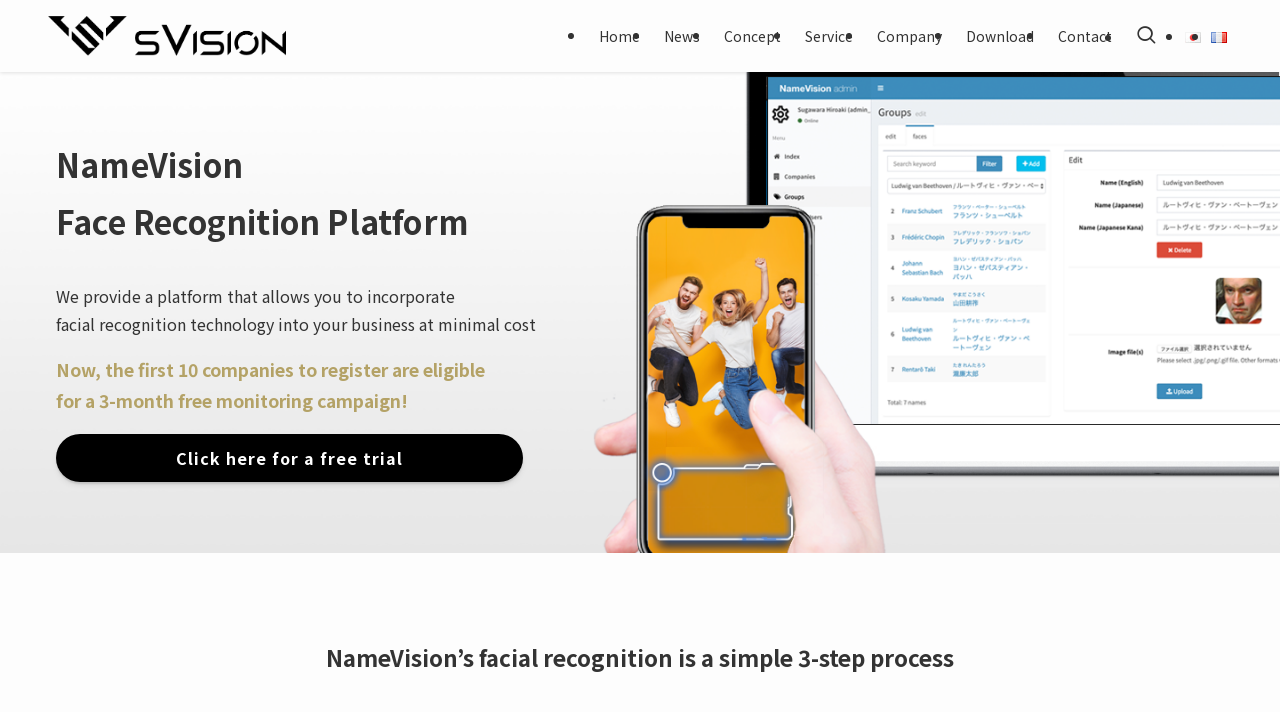

--- FILE ---
content_type: text/html; charset=UTF-8
request_url: https://s-vis.com/en/service-en/platform-en/
body_size: 27957
content:
<!DOCTYPE html>
<html lang="en-US" data-loaded="false" data-scrolled="false" data-spmenu="closed">
<head>
<meta charset="utf-8">
<meta name="format-detection" content="telephone=no">
<meta http-equiv="X-UA-Compatible" content="IE=edge">
<meta name="viewport" content="width=device-width, viewport-fit=cover">
<title>Platform | sVision</title>
<meta name='robots' content='max-image-preview:large' />
<link rel="alternate" href="https://s-vis.com/service/platform/" hreflang="ja" />
<link rel="alternate" href="https://s-vis.com/en/service-en/platform-en/" hreflang="en" />
<link rel="alternate" href="https://s-vis.com/fr/service-fr/platform-fr/" hreflang="fr" />
<link rel="alternate" type="application/rss+xml" title="sVision &raquo; Feed" href="https://s-vis.com/en/feed/" />
<link rel="alternate" type="application/rss+xml" title="sVision &raquo; Comments Feed" href="https://s-vis.com/en/comments/feed/" />

<!-- SEO SIMPLE PACK 3.6.2 -->
<meta name="description" content="NameVisionFace Recognition Platform We provide a platform that allows you to incorporate facial recognition technology i">
<meta name="keywords" content="sVision,エスビジョン,顔認証,AI,人工知能,拡張現実,ディープニューラルネットワーク,sVision株式会社,エスビジョン株式会社">
<link rel="canonical" href="https://s-vis.com/en/service-en/platform-en/">
<meta property="og:locale" content="en_US">
<meta property="og:type" content="article">
<meta property="og:image" content="https://s-vis.com/wp-content/uploads/2023/07/img_platf_01.png">
<meta property="og:title" content="Platform | sVision">
<meta property="og:description" content="NameVisionFace Recognition Platform We provide a platform that allows you to incorporate facial recognition technology i">
<meta property="og:url" content="https://s-vis.com/en/service-en/platform-en/">
<meta property="og:site_name" content="sVision">
<meta name="twitter:card" content="summary_large_image">
<!-- Google Analytics (gtag.js) -->
<script async src="https://www.googletagmanager.com/gtag/js?id=G-B7C5TXW9KG"></script>
<script>
	window.dataLayer = window.dataLayer || [];
	function gtag(){dataLayer.push(arguments);}
	gtag("js", new Date());
	gtag("config", "G-B7C5TXW9KG");
</script>
	<!-- / SEO SIMPLE PACK -->

<style id='wp-img-auto-sizes-contain-inline-css' type='text/css'>
img:is([sizes=auto i],[sizes^="auto," i]){contain-intrinsic-size:3000px 1500px}
/*# sourceURL=wp-img-auto-sizes-contain-inline-css */
</style>
<link rel='stylesheet' id='mw-wp-form-css' href='https://s-vis.com/wp-content/plugins/mw-wp-form/css/style.css?ver=6.9' type='text/css' media='all' />
<style id='wp-block-library-inline-css' type='text/css'>
:root{--wp-block-synced-color:#7a00df;--wp-block-synced-color--rgb:122,0,223;--wp-bound-block-color:var(--wp-block-synced-color);--wp-editor-canvas-background:#ddd;--wp-admin-theme-color:#007cba;--wp-admin-theme-color--rgb:0,124,186;--wp-admin-theme-color-darker-10:#006ba1;--wp-admin-theme-color-darker-10--rgb:0,107,160.5;--wp-admin-theme-color-darker-20:#005a87;--wp-admin-theme-color-darker-20--rgb:0,90,135;--wp-admin-border-width-focus:2px}@media (min-resolution:192dpi){:root{--wp-admin-border-width-focus:1.5px}}.wp-element-button{cursor:pointer}:root .has-very-light-gray-background-color{background-color:#eee}:root .has-very-dark-gray-background-color{background-color:#313131}:root .has-very-light-gray-color{color:#eee}:root .has-very-dark-gray-color{color:#313131}:root .has-vivid-green-cyan-to-vivid-cyan-blue-gradient-background{background:linear-gradient(135deg,#00d084,#0693e3)}:root .has-purple-crush-gradient-background{background:linear-gradient(135deg,#34e2e4,#4721fb 50%,#ab1dfe)}:root .has-hazy-dawn-gradient-background{background:linear-gradient(135deg,#faaca8,#dad0ec)}:root .has-subdued-olive-gradient-background{background:linear-gradient(135deg,#fafae1,#67a671)}:root .has-atomic-cream-gradient-background{background:linear-gradient(135deg,#fdd79a,#004a59)}:root .has-nightshade-gradient-background{background:linear-gradient(135deg,#330968,#31cdcf)}:root .has-midnight-gradient-background{background:linear-gradient(135deg,#020381,#2874fc)}:root{--wp--preset--font-size--normal:16px;--wp--preset--font-size--huge:42px}.has-regular-font-size{font-size:1em}.has-larger-font-size{font-size:2.625em}.has-normal-font-size{font-size:var(--wp--preset--font-size--normal)}.has-huge-font-size{font-size:var(--wp--preset--font-size--huge)}.has-text-align-center{text-align:center}.has-text-align-left{text-align:left}.has-text-align-right{text-align:right}.has-fit-text{white-space:nowrap!important}#end-resizable-editor-section{display:none}.aligncenter{clear:both}.items-justified-left{justify-content:flex-start}.items-justified-center{justify-content:center}.items-justified-right{justify-content:flex-end}.items-justified-space-between{justify-content:space-between}.screen-reader-text{border:0;clip-path:inset(50%);height:1px;margin:-1px;overflow:hidden;padding:0;position:absolute;width:1px;word-wrap:normal!important}.screen-reader-text:focus{background-color:#ddd;clip-path:none;color:#444;display:block;font-size:1em;height:auto;left:5px;line-height:normal;padding:15px 23px 14px;text-decoration:none;top:5px;width:auto;z-index:100000}html :where(.has-border-color){border-style:solid}html :where([style*=border-top-color]){border-top-style:solid}html :where([style*=border-right-color]){border-right-style:solid}html :where([style*=border-bottom-color]){border-bottom-style:solid}html :where([style*=border-left-color]){border-left-style:solid}html :where([style*=border-width]){border-style:solid}html :where([style*=border-top-width]){border-top-style:solid}html :where([style*=border-right-width]){border-right-style:solid}html :where([style*=border-bottom-width]){border-bottom-style:solid}html :where([style*=border-left-width]){border-left-style:solid}html :where(img[class*=wp-image-]){height:auto;max-width:100%}:where(figure){margin:0 0 1em}html :where(.is-position-sticky){--wp-admin--admin-bar--position-offset:var(--wp-admin--admin-bar--height,0px)}@media screen and (max-width:600px){html :where(.is-position-sticky){--wp-admin--admin-bar--position-offset:0px}}

/*# sourceURL=wp-block-library-inline-css */
</style><style id='wp-block-heading-inline-css' type='text/css'>
h1:where(.wp-block-heading).has-background,h2:where(.wp-block-heading).has-background,h3:where(.wp-block-heading).has-background,h4:where(.wp-block-heading).has-background,h5:where(.wp-block-heading).has-background,h6:where(.wp-block-heading).has-background{padding:1.25em 2.375em}h1.has-text-align-left[style*=writing-mode]:where([style*=vertical-lr]),h1.has-text-align-right[style*=writing-mode]:where([style*=vertical-rl]),h2.has-text-align-left[style*=writing-mode]:where([style*=vertical-lr]),h2.has-text-align-right[style*=writing-mode]:where([style*=vertical-rl]),h3.has-text-align-left[style*=writing-mode]:where([style*=vertical-lr]),h3.has-text-align-right[style*=writing-mode]:where([style*=vertical-rl]),h4.has-text-align-left[style*=writing-mode]:where([style*=vertical-lr]),h4.has-text-align-right[style*=writing-mode]:where([style*=vertical-rl]),h5.has-text-align-left[style*=writing-mode]:where([style*=vertical-lr]),h5.has-text-align-right[style*=writing-mode]:where([style*=vertical-rl]),h6.has-text-align-left[style*=writing-mode]:where([style*=vertical-lr]),h6.has-text-align-right[style*=writing-mode]:where([style*=vertical-rl]){rotate:180deg}
/*# sourceURL=https://s-vis.com/wp-includes/blocks/heading/style.min.css */
</style>
<style id='wp-block-image-inline-css' type='text/css'>
.wp-block-image>a,.wp-block-image>figure>a{display:inline-block}.wp-block-image img{box-sizing:border-box;height:auto;max-width:100%;vertical-align:bottom}@media not (prefers-reduced-motion){.wp-block-image img.hide{visibility:hidden}.wp-block-image img.show{animation:show-content-image .4s}}.wp-block-image[style*=border-radius] img,.wp-block-image[style*=border-radius]>a{border-radius:inherit}.wp-block-image.has-custom-border img{box-sizing:border-box}.wp-block-image.aligncenter{text-align:center}.wp-block-image.alignfull>a,.wp-block-image.alignwide>a{width:100%}.wp-block-image.alignfull img,.wp-block-image.alignwide img{height:auto;width:100%}.wp-block-image .aligncenter,.wp-block-image .alignleft,.wp-block-image .alignright,.wp-block-image.aligncenter,.wp-block-image.alignleft,.wp-block-image.alignright{display:table}.wp-block-image .aligncenter>figcaption,.wp-block-image .alignleft>figcaption,.wp-block-image .alignright>figcaption,.wp-block-image.aligncenter>figcaption,.wp-block-image.alignleft>figcaption,.wp-block-image.alignright>figcaption{caption-side:bottom;display:table-caption}.wp-block-image .alignleft{float:left;margin:.5em 1em .5em 0}.wp-block-image .alignright{float:right;margin:.5em 0 .5em 1em}.wp-block-image .aligncenter{margin-left:auto;margin-right:auto}.wp-block-image :where(figcaption){margin-bottom:1em;margin-top:.5em}.wp-block-image.is-style-circle-mask img{border-radius:9999px}@supports ((-webkit-mask-image:none) or (mask-image:none)) or (-webkit-mask-image:none){.wp-block-image.is-style-circle-mask img{border-radius:0;-webkit-mask-image:url('data:image/svg+xml;utf8,<svg viewBox="0 0 100 100" xmlns="http://www.w3.org/2000/svg"><circle cx="50" cy="50" r="50"/></svg>');mask-image:url('data:image/svg+xml;utf8,<svg viewBox="0 0 100 100" xmlns="http://www.w3.org/2000/svg"><circle cx="50" cy="50" r="50"/></svg>');mask-mode:alpha;-webkit-mask-position:center;mask-position:center;-webkit-mask-repeat:no-repeat;mask-repeat:no-repeat;-webkit-mask-size:contain;mask-size:contain}}:root :where(.wp-block-image.is-style-rounded img,.wp-block-image .is-style-rounded img){border-radius:9999px}.wp-block-image figure{margin:0}.wp-lightbox-container{display:flex;flex-direction:column;position:relative}.wp-lightbox-container img{cursor:zoom-in}.wp-lightbox-container img:hover+button{opacity:1}.wp-lightbox-container button{align-items:center;backdrop-filter:blur(16px) saturate(180%);background-color:#5a5a5a40;border:none;border-radius:4px;cursor:zoom-in;display:flex;height:20px;justify-content:center;opacity:0;padding:0;position:absolute;right:16px;text-align:center;top:16px;width:20px;z-index:100}@media not (prefers-reduced-motion){.wp-lightbox-container button{transition:opacity .2s ease}}.wp-lightbox-container button:focus-visible{outline:3px auto #5a5a5a40;outline:3px auto -webkit-focus-ring-color;outline-offset:3px}.wp-lightbox-container button:hover{cursor:pointer;opacity:1}.wp-lightbox-container button:focus{opacity:1}.wp-lightbox-container button:focus,.wp-lightbox-container button:hover,.wp-lightbox-container button:not(:hover):not(:active):not(.has-background){background-color:#5a5a5a40;border:none}.wp-lightbox-overlay{box-sizing:border-box;cursor:zoom-out;height:100vh;left:0;overflow:hidden;position:fixed;top:0;visibility:hidden;width:100%;z-index:100000}.wp-lightbox-overlay .close-button{align-items:center;cursor:pointer;display:flex;justify-content:center;min-height:40px;min-width:40px;padding:0;position:absolute;right:calc(env(safe-area-inset-right) + 16px);top:calc(env(safe-area-inset-top) + 16px);z-index:5000000}.wp-lightbox-overlay .close-button:focus,.wp-lightbox-overlay .close-button:hover,.wp-lightbox-overlay .close-button:not(:hover):not(:active):not(.has-background){background:none;border:none}.wp-lightbox-overlay .lightbox-image-container{height:var(--wp--lightbox-container-height);left:50%;overflow:hidden;position:absolute;top:50%;transform:translate(-50%,-50%);transform-origin:top left;width:var(--wp--lightbox-container-width);z-index:9999999999}.wp-lightbox-overlay .wp-block-image{align-items:center;box-sizing:border-box;display:flex;height:100%;justify-content:center;margin:0;position:relative;transform-origin:0 0;width:100%;z-index:3000000}.wp-lightbox-overlay .wp-block-image img{height:var(--wp--lightbox-image-height);min-height:var(--wp--lightbox-image-height);min-width:var(--wp--lightbox-image-width);width:var(--wp--lightbox-image-width)}.wp-lightbox-overlay .wp-block-image figcaption{display:none}.wp-lightbox-overlay button{background:none;border:none}.wp-lightbox-overlay .scrim{background-color:#fff;height:100%;opacity:.9;position:absolute;width:100%;z-index:2000000}.wp-lightbox-overlay.active{visibility:visible}@media not (prefers-reduced-motion){.wp-lightbox-overlay.active{animation:turn-on-visibility .25s both}.wp-lightbox-overlay.active img{animation:turn-on-visibility .35s both}.wp-lightbox-overlay.show-closing-animation:not(.active){animation:turn-off-visibility .35s both}.wp-lightbox-overlay.show-closing-animation:not(.active) img{animation:turn-off-visibility .25s both}.wp-lightbox-overlay.zoom.active{animation:none;opacity:1;visibility:visible}.wp-lightbox-overlay.zoom.active .lightbox-image-container{animation:lightbox-zoom-in .4s}.wp-lightbox-overlay.zoom.active .lightbox-image-container img{animation:none}.wp-lightbox-overlay.zoom.active .scrim{animation:turn-on-visibility .4s forwards}.wp-lightbox-overlay.zoom.show-closing-animation:not(.active){animation:none}.wp-lightbox-overlay.zoom.show-closing-animation:not(.active) .lightbox-image-container{animation:lightbox-zoom-out .4s}.wp-lightbox-overlay.zoom.show-closing-animation:not(.active) .lightbox-image-container img{animation:none}.wp-lightbox-overlay.zoom.show-closing-animation:not(.active) .scrim{animation:turn-off-visibility .4s forwards}}@keyframes show-content-image{0%{visibility:hidden}99%{visibility:hidden}to{visibility:visible}}@keyframes turn-on-visibility{0%{opacity:0}to{opacity:1}}@keyframes turn-off-visibility{0%{opacity:1;visibility:visible}99%{opacity:0;visibility:visible}to{opacity:0;visibility:hidden}}@keyframes lightbox-zoom-in{0%{transform:translate(calc((-100vw + var(--wp--lightbox-scrollbar-width))/2 + var(--wp--lightbox-initial-left-position)),calc(-50vh + var(--wp--lightbox-initial-top-position))) scale(var(--wp--lightbox-scale))}to{transform:translate(-50%,-50%) scale(1)}}@keyframes lightbox-zoom-out{0%{transform:translate(-50%,-50%) scale(1);visibility:visible}99%{visibility:visible}to{transform:translate(calc((-100vw + var(--wp--lightbox-scrollbar-width))/2 + var(--wp--lightbox-initial-left-position)),calc(-50vh + var(--wp--lightbox-initial-top-position))) scale(var(--wp--lightbox-scale));visibility:hidden}}
/*# sourceURL=https://s-vis.com/wp-includes/blocks/image/style.min.css */
</style>
<style id='wp-block-list-inline-css' type='text/css'>
ol,ul{box-sizing:border-box}:root :where(.wp-block-list.has-background){padding:1.25em 2.375em}
/*# sourceURL=https://s-vis.com/wp-includes/blocks/list/style.min.css */
</style>
<style id='wp-block-paragraph-inline-css' type='text/css'>
.is-small-text{font-size:.875em}.is-regular-text{font-size:1em}.is-large-text{font-size:2.25em}.is-larger-text{font-size:3em}.has-drop-cap:not(:focus):first-letter{float:left;font-size:8.4em;font-style:normal;font-weight:100;line-height:.68;margin:.05em .1em 0 0;text-transform:uppercase}body.rtl .has-drop-cap:not(:focus):first-letter{float:none;margin-left:.1em}p.has-drop-cap.has-background{overflow:hidden}:root :where(p.has-background){padding:1.25em 2.375em}:where(p.has-text-color:not(.has-link-color)) a{color:inherit}p.has-text-align-left[style*="writing-mode:vertical-lr"],p.has-text-align-right[style*="writing-mode:vertical-rl"]{rotate:180deg}
/*# sourceURL=https://s-vis.com/wp-includes/blocks/paragraph/style.min.css */
</style>
<style id='wp-block-separator-inline-css' type='text/css'>
@charset "UTF-8";.wp-block-separator{border:none;border-top:2px solid}:root :where(.wp-block-separator.is-style-dots){height:auto;line-height:1;text-align:center}:root :where(.wp-block-separator.is-style-dots):before{color:currentColor;content:"···";font-family:serif;font-size:1.5em;letter-spacing:2em;padding-left:2em}.wp-block-separator.is-style-dots{background:none!important;border:none!important}
/*# sourceURL=https://s-vis.com/wp-includes/blocks/separator/style.min.css */
</style>
<style id='wp-block-spacer-inline-css' type='text/css'>
.wp-block-spacer{clear:both}
/*# sourceURL=https://s-vis.com/wp-includes/blocks/spacer/style.min.css */
</style>
<style id='wp-block-table-inline-css' type='text/css'>
.wp-block-table{overflow-x:auto}.wp-block-table table{border-collapse:collapse;width:100%}.wp-block-table thead{border-bottom:3px solid}.wp-block-table tfoot{border-top:3px solid}.wp-block-table td,.wp-block-table th{border:1px solid;padding:.5em}.wp-block-table .has-fixed-layout{table-layout:fixed;width:100%}.wp-block-table .has-fixed-layout td,.wp-block-table .has-fixed-layout th{word-break:break-word}.wp-block-table.aligncenter,.wp-block-table.alignleft,.wp-block-table.alignright{display:table;width:auto}.wp-block-table.aligncenter td,.wp-block-table.aligncenter th,.wp-block-table.alignleft td,.wp-block-table.alignleft th,.wp-block-table.alignright td,.wp-block-table.alignright th{word-break:break-word}.wp-block-table .has-subtle-light-gray-background-color{background-color:#f3f4f5}.wp-block-table .has-subtle-pale-green-background-color{background-color:#e9fbe5}.wp-block-table .has-subtle-pale-blue-background-color{background-color:#e7f5fe}.wp-block-table .has-subtle-pale-pink-background-color{background-color:#fcf0ef}.wp-block-table.is-style-stripes{background-color:initial;border-collapse:inherit;border-spacing:0}.wp-block-table.is-style-stripes tbody tr:nth-child(odd){background-color:#f0f0f0}.wp-block-table.is-style-stripes.has-subtle-light-gray-background-color tbody tr:nth-child(odd){background-color:#f3f4f5}.wp-block-table.is-style-stripes.has-subtle-pale-green-background-color tbody tr:nth-child(odd){background-color:#e9fbe5}.wp-block-table.is-style-stripes.has-subtle-pale-blue-background-color tbody tr:nth-child(odd){background-color:#e7f5fe}.wp-block-table.is-style-stripes.has-subtle-pale-pink-background-color tbody tr:nth-child(odd){background-color:#fcf0ef}.wp-block-table.is-style-stripes td,.wp-block-table.is-style-stripes th{border-color:#0000}.wp-block-table.is-style-stripes{border-bottom:1px solid #f0f0f0}.wp-block-table .has-border-color td,.wp-block-table .has-border-color th,.wp-block-table .has-border-color tr,.wp-block-table .has-border-color>*{border-color:inherit}.wp-block-table table[style*=border-top-color] tr:first-child,.wp-block-table table[style*=border-top-color] tr:first-child td,.wp-block-table table[style*=border-top-color] tr:first-child th,.wp-block-table table[style*=border-top-color]>*,.wp-block-table table[style*=border-top-color]>* td,.wp-block-table table[style*=border-top-color]>* th{border-top-color:inherit}.wp-block-table table[style*=border-top-color] tr:not(:first-child){border-top-color:initial}.wp-block-table table[style*=border-right-color] td:last-child,.wp-block-table table[style*=border-right-color] th,.wp-block-table table[style*=border-right-color] tr,.wp-block-table table[style*=border-right-color]>*{border-right-color:inherit}.wp-block-table table[style*=border-bottom-color] tr:last-child,.wp-block-table table[style*=border-bottom-color] tr:last-child td,.wp-block-table table[style*=border-bottom-color] tr:last-child th,.wp-block-table table[style*=border-bottom-color]>*,.wp-block-table table[style*=border-bottom-color]>* td,.wp-block-table table[style*=border-bottom-color]>* th{border-bottom-color:inherit}.wp-block-table table[style*=border-bottom-color] tr:not(:last-child){border-bottom-color:initial}.wp-block-table table[style*=border-left-color] td:first-child,.wp-block-table table[style*=border-left-color] th,.wp-block-table table[style*=border-left-color] tr,.wp-block-table table[style*=border-left-color]>*{border-left-color:inherit}.wp-block-table table[style*=border-style] td,.wp-block-table table[style*=border-style] th,.wp-block-table table[style*=border-style] tr,.wp-block-table table[style*=border-style]>*{border-style:inherit}.wp-block-table table[style*=border-width] td,.wp-block-table table[style*=border-width] th,.wp-block-table table[style*=border-width] tr,.wp-block-table table[style*=border-width]>*{border-style:inherit;border-width:inherit}
/*# sourceURL=https://s-vis.com/wp-includes/blocks/table/style.min.css */
</style>
<style id='global-styles-inline-css' type='text/css'>
:root{--wp--preset--aspect-ratio--square: 1;--wp--preset--aspect-ratio--4-3: 4/3;--wp--preset--aspect-ratio--3-4: 3/4;--wp--preset--aspect-ratio--3-2: 3/2;--wp--preset--aspect-ratio--2-3: 2/3;--wp--preset--aspect-ratio--16-9: 16/9;--wp--preset--aspect-ratio--9-16: 9/16;--wp--preset--color--black: #000;--wp--preset--color--cyan-bluish-gray: #abb8c3;--wp--preset--color--white: #fff;--wp--preset--color--pale-pink: #f78da7;--wp--preset--color--vivid-red: #cf2e2e;--wp--preset--color--luminous-vivid-orange: #ff6900;--wp--preset--color--luminous-vivid-amber: #fcb900;--wp--preset--color--light-green-cyan: #7bdcb5;--wp--preset--color--vivid-green-cyan: #00d084;--wp--preset--color--pale-cyan-blue: #8ed1fc;--wp--preset--color--vivid-cyan-blue: #0693e3;--wp--preset--color--vivid-purple: #9b51e0;--wp--preset--color--swl-main: var(--color_main);--wp--preset--color--swl-main-thin: var(--color_main_thin);--wp--preset--color--swl-gray: var(--color_gray);--wp--preset--color--swl-deep-01: var(--color_deep01);--wp--preset--color--swl-deep-02: var(--color_deep02);--wp--preset--color--swl-deep-03: var(--color_deep03);--wp--preset--color--swl-deep-04: var(--color_deep04);--wp--preset--color--swl-pale-01: var(--color_pale01);--wp--preset--color--swl-pale-02: var(--color_pale02);--wp--preset--color--swl-pale-03: var(--color_pale03);--wp--preset--color--swl-pale-04: var(--color_pale04);--wp--preset--gradient--vivid-cyan-blue-to-vivid-purple: linear-gradient(135deg,rgb(6,147,227) 0%,rgb(155,81,224) 100%);--wp--preset--gradient--light-green-cyan-to-vivid-green-cyan: linear-gradient(135deg,rgb(122,220,180) 0%,rgb(0,208,130) 100%);--wp--preset--gradient--luminous-vivid-amber-to-luminous-vivid-orange: linear-gradient(135deg,rgb(252,185,0) 0%,rgb(255,105,0) 100%);--wp--preset--gradient--luminous-vivid-orange-to-vivid-red: linear-gradient(135deg,rgb(255,105,0) 0%,rgb(207,46,46) 100%);--wp--preset--gradient--very-light-gray-to-cyan-bluish-gray: linear-gradient(135deg,rgb(238,238,238) 0%,rgb(169,184,195) 100%);--wp--preset--gradient--cool-to-warm-spectrum: linear-gradient(135deg,rgb(74,234,220) 0%,rgb(151,120,209) 20%,rgb(207,42,186) 40%,rgb(238,44,130) 60%,rgb(251,105,98) 80%,rgb(254,248,76) 100%);--wp--preset--gradient--blush-light-purple: linear-gradient(135deg,rgb(255,206,236) 0%,rgb(152,150,240) 100%);--wp--preset--gradient--blush-bordeaux: linear-gradient(135deg,rgb(254,205,165) 0%,rgb(254,45,45) 50%,rgb(107,0,62) 100%);--wp--preset--gradient--luminous-dusk: linear-gradient(135deg,rgb(255,203,112) 0%,rgb(199,81,192) 50%,rgb(65,88,208) 100%);--wp--preset--gradient--pale-ocean: linear-gradient(135deg,rgb(255,245,203) 0%,rgb(182,227,212) 50%,rgb(51,167,181) 100%);--wp--preset--gradient--electric-grass: linear-gradient(135deg,rgb(202,248,128) 0%,rgb(113,206,126) 100%);--wp--preset--gradient--midnight: linear-gradient(135deg,rgb(2,3,129) 0%,rgb(40,116,252) 100%);--wp--preset--font-size--small: 0.9em;--wp--preset--font-size--medium: 1.1em;--wp--preset--font-size--large: 1.25em;--wp--preset--font-size--x-large: 42px;--wp--preset--font-size--xs: 0.75em;--wp--preset--font-size--huge: 1.6em;--wp--preset--spacing--20: 0.44rem;--wp--preset--spacing--30: 0.67rem;--wp--preset--spacing--40: 1rem;--wp--preset--spacing--50: 1.5rem;--wp--preset--spacing--60: 2.25rem;--wp--preset--spacing--70: 3.38rem;--wp--preset--spacing--80: 5.06rem;--wp--preset--shadow--natural: 6px 6px 9px rgba(0, 0, 0, 0.2);--wp--preset--shadow--deep: 12px 12px 50px rgba(0, 0, 0, 0.4);--wp--preset--shadow--sharp: 6px 6px 0px rgba(0, 0, 0, 0.2);--wp--preset--shadow--outlined: 6px 6px 0px -3px rgb(255, 255, 255), 6px 6px rgb(0, 0, 0);--wp--preset--shadow--crisp: 6px 6px 0px rgb(0, 0, 0);}:where(.is-layout-flex){gap: 0.5em;}:where(.is-layout-grid){gap: 0.5em;}body .is-layout-flex{display: flex;}.is-layout-flex{flex-wrap: wrap;align-items: center;}.is-layout-flex > :is(*, div){margin: 0;}body .is-layout-grid{display: grid;}.is-layout-grid > :is(*, div){margin: 0;}:where(.wp-block-columns.is-layout-flex){gap: 2em;}:where(.wp-block-columns.is-layout-grid){gap: 2em;}:where(.wp-block-post-template.is-layout-flex){gap: 1.25em;}:where(.wp-block-post-template.is-layout-grid){gap: 1.25em;}.has-black-color{color: var(--wp--preset--color--black) !important;}.has-cyan-bluish-gray-color{color: var(--wp--preset--color--cyan-bluish-gray) !important;}.has-white-color{color: var(--wp--preset--color--white) !important;}.has-pale-pink-color{color: var(--wp--preset--color--pale-pink) !important;}.has-vivid-red-color{color: var(--wp--preset--color--vivid-red) !important;}.has-luminous-vivid-orange-color{color: var(--wp--preset--color--luminous-vivid-orange) !important;}.has-luminous-vivid-amber-color{color: var(--wp--preset--color--luminous-vivid-amber) !important;}.has-light-green-cyan-color{color: var(--wp--preset--color--light-green-cyan) !important;}.has-vivid-green-cyan-color{color: var(--wp--preset--color--vivid-green-cyan) !important;}.has-pale-cyan-blue-color{color: var(--wp--preset--color--pale-cyan-blue) !important;}.has-vivid-cyan-blue-color{color: var(--wp--preset--color--vivid-cyan-blue) !important;}.has-vivid-purple-color{color: var(--wp--preset--color--vivid-purple) !important;}.has-black-background-color{background-color: var(--wp--preset--color--black) !important;}.has-cyan-bluish-gray-background-color{background-color: var(--wp--preset--color--cyan-bluish-gray) !important;}.has-white-background-color{background-color: var(--wp--preset--color--white) !important;}.has-pale-pink-background-color{background-color: var(--wp--preset--color--pale-pink) !important;}.has-vivid-red-background-color{background-color: var(--wp--preset--color--vivid-red) !important;}.has-luminous-vivid-orange-background-color{background-color: var(--wp--preset--color--luminous-vivid-orange) !important;}.has-luminous-vivid-amber-background-color{background-color: var(--wp--preset--color--luminous-vivid-amber) !important;}.has-light-green-cyan-background-color{background-color: var(--wp--preset--color--light-green-cyan) !important;}.has-vivid-green-cyan-background-color{background-color: var(--wp--preset--color--vivid-green-cyan) !important;}.has-pale-cyan-blue-background-color{background-color: var(--wp--preset--color--pale-cyan-blue) !important;}.has-vivid-cyan-blue-background-color{background-color: var(--wp--preset--color--vivid-cyan-blue) !important;}.has-vivid-purple-background-color{background-color: var(--wp--preset--color--vivid-purple) !important;}.has-black-border-color{border-color: var(--wp--preset--color--black) !important;}.has-cyan-bluish-gray-border-color{border-color: var(--wp--preset--color--cyan-bluish-gray) !important;}.has-white-border-color{border-color: var(--wp--preset--color--white) !important;}.has-pale-pink-border-color{border-color: var(--wp--preset--color--pale-pink) !important;}.has-vivid-red-border-color{border-color: var(--wp--preset--color--vivid-red) !important;}.has-luminous-vivid-orange-border-color{border-color: var(--wp--preset--color--luminous-vivid-orange) !important;}.has-luminous-vivid-amber-border-color{border-color: var(--wp--preset--color--luminous-vivid-amber) !important;}.has-light-green-cyan-border-color{border-color: var(--wp--preset--color--light-green-cyan) !important;}.has-vivid-green-cyan-border-color{border-color: var(--wp--preset--color--vivid-green-cyan) !important;}.has-pale-cyan-blue-border-color{border-color: var(--wp--preset--color--pale-cyan-blue) !important;}.has-vivid-cyan-blue-border-color{border-color: var(--wp--preset--color--vivid-cyan-blue) !important;}.has-vivid-purple-border-color{border-color: var(--wp--preset--color--vivid-purple) !important;}.has-vivid-cyan-blue-to-vivid-purple-gradient-background{background: var(--wp--preset--gradient--vivid-cyan-blue-to-vivid-purple) !important;}.has-light-green-cyan-to-vivid-green-cyan-gradient-background{background: var(--wp--preset--gradient--light-green-cyan-to-vivid-green-cyan) !important;}.has-luminous-vivid-amber-to-luminous-vivid-orange-gradient-background{background: var(--wp--preset--gradient--luminous-vivid-amber-to-luminous-vivid-orange) !important;}.has-luminous-vivid-orange-to-vivid-red-gradient-background{background: var(--wp--preset--gradient--luminous-vivid-orange-to-vivid-red) !important;}.has-very-light-gray-to-cyan-bluish-gray-gradient-background{background: var(--wp--preset--gradient--very-light-gray-to-cyan-bluish-gray) !important;}.has-cool-to-warm-spectrum-gradient-background{background: var(--wp--preset--gradient--cool-to-warm-spectrum) !important;}.has-blush-light-purple-gradient-background{background: var(--wp--preset--gradient--blush-light-purple) !important;}.has-blush-bordeaux-gradient-background{background: var(--wp--preset--gradient--blush-bordeaux) !important;}.has-luminous-dusk-gradient-background{background: var(--wp--preset--gradient--luminous-dusk) !important;}.has-pale-ocean-gradient-background{background: var(--wp--preset--gradient--pale-ocean) !important;}.has-electric-grass-gradient-background{background: var(--wp--preset--gradient--electric-grass) !important;}.has-midnight-gradient-background{background: var(--wp--preset--gradient--midnight) !important;}.has-small-font-size{font-size: var(--wp--preset--font-size--small) !important;}.has-medium-font-size{font-size: var(--wp--preset--font-size--medium) !important;}.has-large-font-size{font-size: var(--wp--preset--font-size--large) !important;}.has-x-large-font-size{font-size: var(--wp--preset--font-size--x-large) !important;}
/*# sourceURL=global-styles-inline-css */
</style>

<link rel='stylesheet' id='swell-icons-css' href='https://s-vis.com/wp-content/themes/swell/build/css/swell-icons.css?ver=2.8.1' type='text/css' media='all' />
<link rel='stylesheet' id='main_style-css' href='https://s-vis.com/wp-content/themes/swell/build/css/main.css?ver=2.8.1' type='text/css' media='all' />
<link rel='stylesheet' id='swell_blocks-css' href='https://s-vis.com/wp-content/themes/swell/build/css/blocks.css?ver=2.8.1' type='text/css' media='all' />
<style id='swell_custom-inline-css' type='text/css'>
:root{--swl-fz--content:4vw;--swl-font_family:"Noto Sans JP", sans-serif;--swl-font_weight:400;--color_main:#000000;--color_text:#333;--color_link:#b4a266;--color_htag:#000000;--color_bg:#fdfdfd;--color_gradient1:#d8ffff;--color_gradient2:#87e7ff;--color_main_thin:rgba(0, 0, 0, 0.05 );--color_main_dark:rgba(0, 0, 0, 1 );--color_list_check:#000000;--color_list_num:#000000;--color_list_good:#86dd7b;--color_list_triangle:#f4e03a;--color_list_bad:#f36060;--color_faq_q:#d55656;--color_faq_a:#6599b7;--color_icon_good:#3cd250;--color_icon_good_bg:#ecffe9;--color_icon_bad:#4b73eb;--color_icon_bad_bg:#eafaff;--color_icon_info:#f578b4;--color_icon_info_bg:#fff0fa;--color_icon_announce:#ffa537;--color_icon_announce_bg:#fff5f0;--color_icon_pen:#7a7a7a;--color_icon_pen_bg:#f7f7f7;--color_icon_book:#787364;--color_icon_book_bg:#f8f6ef;--color_icon_point:#ffa639;--color_icon_check:#86d67c;--color_icon_batsu:#f36060;--color_icon_hatena:#5295cc;--color_icon_caution:#f7da38;--color_icon_memo:#84878a;--color_deep01:#e44141;--color_deep02:#3d79d5;--color_deep03:#63a84d;--color_deep04:#f09f4d;--color_pale01:#fff2f0;--color_pale02:#f3f8fd;--color_pale03:#f1f9ee;--color_pale04:#fdf9ee;--color_mark_blue:#b7e3ff;--color_mark_green:#d6ca91;--color_mark_yellow:#fcf69f;--color_mark_orange:#ffddbc;--border01:solid 1px var(--color_main);--border02:double 4px var(--color_main);--border03:dashed 2px var(--color_border);--border04:solid 4px var(--color_gray);--card_posts_thumb_ratio:56.25%;--list_posts_thumb_ratio:61.805%;--big_posts_thumb_ratio:56.25%;--thumb_posts_thumb_ratio:61.805%;--blogcard_thumb_ratio:56.25%;--color_header_bg:#fdfdfd;--color_header_text:#333;--color_footer_bg:#fdfdfd;--color_footer_text:#333;--container_size:1200px;--article_size:1200px;--logo_size_sp:48px;--logo_size_pc:40px;--logo_size_pcfix:32px;}.swl-cell-bg[data-icon="doubleCircle"]{--cell-icon-color:#ffc977}.swl-cell-bg[data-icon="circle"]{--cell-icon-color:#94e29c}.swl-cell-bg[data-icon="triangle"]{--cell-icon-color:#eeda2f}.swl-cell-bg[data-icon="close"]{--cell-icon-color:#ec9191}.swl-cell-bg[data-icon="hatena"]{--cell-icon-color:#93c9da}.swl-cell-bg[data-icon="check"]{--cell-icon-color:#94e29c}.swl-cell-bg[data-icon="line"]{--cell-icon-color:#9b9b9b}.cap_box[data-colset="col1"]{--capbox-color:#f59b5f;--capbox-color--bg:#fff8eb}.cap_box[data-colset="col2"]{--capbox-color:#5fb9f5;--capbox-color--bg:#edf5ff}.cap_box[data-colset="col3"]{--capbox-color:#999999;--capbox-color--bg:#f9f9f9}.red_{--the-btn-color:#f74a4a;--the-btn-color2:#ffbc49;--the-solid-shadow: rgba(185, 56, 56, 1 )}.blue_{--the-btn-color:#338df4;--the-btn-color2:#35eaff;--the-solid-shadow: rgba(38, 106, 183, 1 )}.green_{--the-btn-color:#62d847;--the-btn-color2:#7bf7bd;--the-solid-shadow: rgba(74, 162, 53, 1 )}.is-style-btn_normal{--the-btn-radius:80px}.is-style-btn_solid{--the-btn-radius:80px}.is-style-btn_shiny{--the-btn-radius:80px}.is-style-btn_line{--the-btn-radius:80px}.post_content blockquote{padding:1.5em 2em 1.5em 3em}.post_content blockquote::before{content:"";display:block;width:5px;height:calc(100% - 3em);top:1.5em;left:1.5em;border-left:solid 1px rgba(180,180,180,.75);border-right:solid 1px rgba(180,180,180,.75);}.mark_blue{background:-webkit-linear-gradient(transparent 64%,var(--color_mark_blue) 0%);background:linear-gradient(transparent 64%,var(--color_mark_blue) 0%)}.mark_green{background:-webkit-linear-gradient(transparent 64%,var(--color_mark_green) 0%);background:linear-gradient(transparent 64%,var(--color_mark_green) 0%)}.mark_yellow{background:-webkit-linear-gradient(transparent 64%,var(--color_mark_yellow) 0%);background:linear-gradient(transparent 64%,var(--color_mark_yellow) 0%)}.mark_orange{background:-webkit-linear-gradient(transparent 64%,var(--color_mark_orange) 0%);background:linear-gradient(transparent 64%,var(--color_mark_orange) 0%)}[class*="is-style-icon_"]{color:#333;border-width:0}[class*="is-style-big_icon_"]{border-width:2px;border-style:solid}[data-col="gray"] .c-balloon__text{background:#f7f7f7;border-color:#ccc}[data-col="gray"] .c-balloon__before{border-right-color:#f7f7f7}[data-col="green"] .c-balloon__text{background:#d1f8c2;border-color:#9ddd93}[data-col="green"] .c-balloon__before{border-right-color:#d1f8c2}[data-col="blue"] .c-balloon__text{background:#e2f6ff;border-color:#93d2f0}[data-col="blue"] .c-balloon__before{border-right-color:#e2f6ff}[data-col="red"] .c-balloon__text{background:#ffebeb;border-color:#f48789}[data-col="red"] .c-balloon__before{border-right-color:#ffebeb}[data-col="yellow"] .c-balloon__text{background:#f9f7d2;border-color:#fbe593}[data-col="yellow"] .c-balloon__before{border-right-color:#f9f7d2}.-type-list2 .p-postList__body::after,.-type-big .p-postList__body::after{content: "READ MORE »";}.c-postThumb__cat{background-color:#000000;color:#fff;background-image: repeating-linear-gradient(-45deg,rgba(255,255,255,.1),rgba(255,255,255,.1) 6px,transparent 6px,transparent 12px)}.post_content h2:where(:not([class^="swell-block-"]):not(.faq_q):not(.p-postList__title)){background:var(--color_htag);padding:.75em 1em;color:#fff}.post_content h2:where(:not([class^="swell-block-"]):not(.faq_q):not(.p-postList__title))::before{position:absolute;display:block;pointer-events:none;content:"";top:-4px;left:0;width:100%;height:calc(100% + 4px);box-sizing:content-box;border-top:solid 2px var(--color_htag);border-bottom:solid 2px var(--color_htag)}.post_content h3:where(:not([class^="swell-block-"]):not(.faq_q):not(.p-postList__title)){padding:0 .5em .5em}.post_content h3:where(:not([class^="swell-block-"]):not(.faq_q):not(.p-postList__title))::before{content:"";width:100%;height:2px;background: repeating-linear-gradient(90deg, var(--color_htag) 0%, var(--color_htag) 29.3%, rgba(150,150,150,.2) 29.3%, rgba(150,150,150,.2) 100%)}.post_content h4:where(:not([class^="swell-block-"]):not(.faq_q):not(.p-postList__title)){padding:0 0 0 16px;border-left:solid 2px var(--color_htag)}.l-header{box-shadow: 0 1px 4px rgba(0,0,0,.12)}.l-header__menuBtn{order:1}.l-header__customBtn{order:3}.c-gnav a::after{background:var(--color_main);width:100%;height:2px;transform:scaleX(0)}.p-spHeadMenu .menu-item.-current{border-bottom-color:var(--color_main)}.c-gnav > li:hover > a::after,.c-gnav > .-current > a::after{transform: scaleX(1)}.c-gnav .sub-menu{color:#333;background:#fff}.l-fixHeader::before{opacity:0.9}#pagetop{border-radius:50%}.c-widget__title.-spmenu{padding:.5em .75em;border-radius:var(--swl-radius--2, 0px);background:var(--color_main);color:#fff;}.c-widget__title.-footer{padding:.5em}.c-widget__title.-footer::before{content:"";bottom:0;left:0;width:40%;z-index:1;background:var(--color_main)}.c-widget__title.-footer::after{content:"";bottom:0;left:0;width:100%;background:var(--color_border)}.c-secTitle{border-left:solid 2px var(--color_main);padding:0em .75em}.p-spMenu{color:#333}.p-spMenu__inner::before{background:#fdfdfd;opacity:1}.p-spMenu__overlay{background:#000;opacity:0.6}[class*="page-numbers"]{border-radius:50%;margin:4px;color:#fff;background-color:#dedede}a{text-decoration: none}.l-topTitleArea.c-filterLayer::before{background-color:#000000;opacity:0.5;content:""}@media screen and (min-width: 960px){:root{}}@media screen and (max-width: 959px){:root{}.l-header__logo{order:2;text-align:center}}@media screen and (min-width: 600px){:root{--swl-fz--content:16px;}}@media screen and (max-width: 599px){:root{}}@media (min-width: 1408px) {.alignwide{left:-100px;width:calc(100% + 200px);}}@media (max-width: 1408px) {.-sidebar-off .swell-block-fullWide__inner.l-container .alignwide{left:0px;width:100%;}}.l-fixHeader .l-fixHeader__gnav{order:0}[data-scrolled=true] .l-fixHeader[data-ready]{opacity:1;-webkit-transform:translateY(0)!important;transform:translateY(0)!important;visibility:visible}.-body-solid .l-fixHeader{box-shadow:0 2px 4px var(--swl-color_shadow)}.l-fixHeader__inner{align-items:stretch;color:var(--color_header_text);display:flex;padding-bottom:0;padding-top:0;position:relative;z-index:1}.l-fixHeader__logo{align-items:center;display:flex;line-height:1;margin-right:24px;order:0;padding:16px 0}.is-style-btn_normal a,.is-style-btn_shiny a{box-shadow:var(--swl-btn_shadow)}.c-shareBtns__btn,.is-style-balloon>.c-tabList .c-tabList__button,.p-snsCta,[class*=page-numbers]{box-shadow:var(--swl-box_shadow)}.p-articleThumb__img,.p-articleThumb__youtube{box-shadow:var(--swl-img_shadow)}.p-pickupBanners__item .c-bannerLink,.p-postList__thumb{box-shadow:0 2px 8px rgba(0,0,0,.1),0 4px 4px -4px rgba(0,0,0,.1)}.p-postList.-w-ranking li:before{background-image:repeating-linear-gradient(-45deg,hsla(0,0%,100%,.1),hsla(0,0%,100%,.1) 6px,transparent 0,transparent 12px);box-shadow:1px 1px 4px rgba(0,0,0,.2)}@media (min-width:960px){.-series .l-header__inner{align-items:stretch;display:flex}.-series .l-header__logo{align-items:center;display:flex;flex-wrap:wrap;margin-right:24px;padding:16px 0}.-series .l-header__logo .c-catchphrase{font-size:13px;padding:4px 0}.-series .c-headLogo{margin-right:16px}.-series-right .l-header__inner{justify-content:space-between}.-series-right .c-gnavWrap{margin-left:auto}.-series-right .w-header{margin-left:12px}.-series-left .w-header{margin-left:auto}}@media (min-width:960px) and (min-width:600px){.-series .c-headLogo{max-width:400px}}.c-gnav .sub-menu a:before,.c-listMenu a:before{-webkit-font-smoothing:antialiased;-moz-osx-font-smoothing:grayscale;font-family:icomoon!important;font-style:normal;font-variant:normal;font-weight:400;line-height:1;text-transform:none}.c-submenuToggleBtn{display:none}.c-listMenu a{padding:.75em 1em .75em 1.5em;transition:padding .25s}.c-listMenu a:hover{padding-left:1.75em;padding-right:.75em}.c-gnav .sub-menu a:before,.c-listMenu a:before{color:inherit;content:"\e921";display:inline-block;left:2px;position:absolute;top:50%;-webkit-transform:translateY(-50%);transform:translateY(-50%);vertical-align:middle}.widget_categories>ul>.cat-item>a,.wp-block-categories-list>li>a{padding-left:1.75em}.c-listMenu .children,.c-listMenu .sub-menu{margin:0}.c-listMenu .children a,.c-listMenu .sub-menu a{font-size:.9em;padding-left:2.5em}.c-listMenu .children a:before,.c-listMenu .sub-menu a:before{left:1em}.c-listMenu .children a:hover,.c-listMenu .sub-menu a:hover{padding-left:2.75em}.c-listMenu .children ul a,.c-listMenu .sub-menu ul a{padding-left:3.25em}.c-listMenu .children ul a:before,.c-listMenu .sub-menu ul a:before{left:1.75em}.c-listMenu .children ul a:hover,.c-listMenu .sub-menu ul a:hover{padding-left:3.5em}.c-gnav li:hover>.sub-menu{opacity:1;visibility:visible}.c-gnav .sub-menu:before{background:inherit;content:"";height:100%;left:0;position:absolute;top:0;width:100%;z-index:0}.c-gnav .sub-menu .sub-menu{left:100%;top:0;z-index:-1}.c-gnav .sub-menu a{padding-left:2em}.c-gnav .sub-menu a:before{left:.5em}.c-gnav .sub-menu a:hover .ttl{left:4px}:root{--color_content_bg:var(--color_bg);}.c-widget__title.-side{padding:.5em}.c-widget__title.-side::before{content:"";bottom:0;left:0;width:40%;z-index:1;background:var(--color_main)}.c-widget__title.-side::after{content:"";bottom:0;left:0;width:100%;background:var(--color_border)}.page.-index-off .w-beforeToc{display:none}@media screen and (min-width: 960px){:root{}}@media screen and (max-width: 959px){:root{}}@media screen and (min-width: 600px){:root{}}@media screen and (max-width: 599px){:root{}}.swell-block-fullWide__inner.l-container{--swl-fw_inner_pad:var(--swl-pad_container,0px)}@media (min-width:960px){.-sidebar-on .l-content .alignfull,.-sidebar-on .l-content .alignwide{left:-16px;width:calc(100% + 32px)}.swell-block-fullWide__inner.l-article{--swl-fw_inner_pad:var(--swl-pad_post_content,0px)}.-sidebar-on .swell-block-fullWide__inner .alignwide{left:0;width:100%}.-sidebar-on .swell-block-fullWide__inner .alignfull{left:calc(0px - var(--swl-fw_inner_pad, 0))!important;margin-left:0!important;margin-right:0!important;width:calc(100% + var(--swl-fw_inner_pad, 0)*2)!important}}.l-topTitleArea{align-items:center;display:flex;margin:0;min-height:11em;overflow:hidden;padding:1.5em 0;position:relative;width:100%}.l-topTitleArea .u-thin{opacity:1}.l-topTitleArea .c-postTitle__date{border-color:#fff}.l-topTitleArea .c-categoryList,.l-topTitleArea .c-tagList{color:#fff}.l-topTitleArea .c-categoryList__link,.l-topTitleArea .c-tagList__link{background:none;color:#fff}.l-topTitleArea .c-categoryList__link{border:1px solid #fff}.l-topTitleArea .c-tagList__link{border-bottom:1px solid #fff;border-radius:0;padding:4px .25em}.l-topTitleArea__body{color:#fff;position:relative;text-shadow:1px 1px 0 rgba(0,0,0,.1);width:100%;z-index:3}@media (min-width:600px){.l-topTitleArea{min-height:240px;padding:1em 0}}.-index-off .p-toc,.swell-toc-placeholder:empty{display:none}.p-toc.-modal{height:100%;margin:0;overflow-y:auto;padding:0}#main_content .p-toc{border-radius:var(--swl-radius--2,0);margin:4em auto;max-width:800px}#sidebar .p-toc{margin-top:-.5em}.p-toc .__pn:before{content:none!important;counter-increment:none}.p-toc .__prev{margin:0 0 1em}.p-toc .__next{margin:1em 0 0}.p-toc.is-omitted:not([data-omit=ct]) [data-level="2"] .p-toc__childList{display:none}.p-toc.is-omitted:not([data-omit=nest]){position:relative}.p-toc.is-omitted:not([data-omit=nest]):before{background:linear-gradient(hsla(0,0%,100%,0),var(--color_bg));bottom:5em;content:"";height:4em;left:0;opacity:.75;pointer-events:none;position:absolute;width:100%;z-index:1}.p-toc.is-omitted:not([data-omit=nest]):after{background:var(--color_bg);bottom:0;content:"";height:5em;left:0;opacity:.75;position:absolute;width:100%;z-index:1}.p-toc.is-omitted:not([data-omit=nest]) .__next,.p-toc.is-omitted:not([data-omit=nest]) [data-omit="1"]{display:none}.p-toc .p-toc__expandBtn{background-color:#f7f7f7;border:rgba(0,0,0,.2);border-radius:5em;box-shadow:0 0 0 1px #bbb;color:#333;display:block;font-size:14px;line-height:1.5;margin:.75em auto 0;min-width:6em;padding:.5em 1em;position:relative;transition:box-shadow .25s;z-index:2}.p-toc[data-omit=nest] .p-toc__expandBtn{display:inline-block;font-size:13px;margin:0 0 0 1.25em;padding:.5em .75em}.p-toc:not([data-omit=nest]) .p-toc__expandBtn:after,.p-toc:not([data-omit=nest]) .p-toc__expandBtn:before{border-top-color:inherit;border-top-style:dotted;border-top-width:3px;content:"";display:block;height:1px;position:absolute;top:calc(50% - 1px);transition:border-color .25s;width:100%;width:22px}.p-toc:not([data-omit=nest]) .p-toc__expandBtn:before{right:calc(100% + 1em)}.p-toc:not([data-omit=nest]) .p-toc__expandBtn:after{left:calc(100% + 1em)}.p-toc.is-expanded .p-toc__expandBtn{border-color:transparent}.p-toc__ttl{display:block;font-size:1.2em;line-height:1;position:relative;text-align:center}.p-toc__ttl:before{content:"\e918";display:inline-block;font-family:icomoon;margin-right:.5em;padding-bottom:2px;vertical-align:middle}#index_modal .p-toc__ttl{margin-bottom:.5em}.p-toc__list li{line-height:1.6}.p-toc__list>li+li{margin-top:.5em}.p-toc__list .p-toc__childList{padding-left:.5em}.p-toc__list [data-level="3"]{font-size:.9em}.p-toc__list .mininote{display:none}.post_content .p-toc__list{padding-left:0}#sidebar .p-toc__list{margin-bottom:0}#sidebar .p-toc__list .p-toc__childList{padding-left:0}.p-toc__link{color:inherit;font-size:inherit;text-decoration:none}.p-toc__link:hover{opacity:.8}.p-toc.-double{background:var(--color_gray);background:linear-gradient(-45deg,transparent 25%,var(--color_gray) 25%,var(--color_gray) 50%,transparent 50%,transparent 75%,var(--color_gray) 75%,var(--color_gray));background-clip:padding-box;background-size:4px 4px;border-bottom:4px double var(--color_border);border-top:4px double var(--color_border);padding:1.5em 1em 1em}.p-toc.-double .p-toc__ttl{margin-bottom:.75em}@media (min-width:960px){#main_content .p-toc{width:92%}}@media (hover:hover){.p-toc .p-toc__expandBtn:hover{border-color:transparent;box-shadow:0 0 0 2px currentcolor}}@media (min-width:600px){.p-toc.-double{padding:2em}}
/*# sourceURL=swell_custom-inline-css */
</style>
<link rel='stylesheet' id='swell-parts/footer-css' href='https://s-vis.com/wp-content/themes/swell/build/css/modules/parts/footer.css?ver=2.8.1' type='text/css' media='all' />
<link rel='stylesheet' id='swell-page/page-css' href='https://s-vis.com/wp-content/themes/swell/build/css/modules/page/page.css?ver=2.8.1' type='text/css' media='all' />
<style id='classic-theme-styles-inline-css' type='text/css'>
/*! This file is auto-generated */
.wp-block-button__link{color:#fff;background-color:#32373c;border-radius:9999px;box-shadow:none;text-decoration:none;padding:calc(.667em + 2px) calc(1.333em + 2px);font-size:1.125em}.wp-block-file__button{background:#32373c;color:#fff;text-decoration:none}
/*# sourceURL=/wp-includes/css/classic-themes.min.css */
</style>
<link rel='stylesheet' id='child_style-css' href='https://s-vis.com/wp-content/themes/swell_child/style.css?ver=2023051510355' type='text/css' media='all' />

<link href="https://fonts.googleapis.com/css?family=Noto+Sans+JP:400,700&#038;display=swap" rel="stylesheet">
<noscript><link href="https://s-vis.com/wp-content/themes/swell/build/css/noscript.css" rel="stylesheet"></noscript>
<link rel="https://api.w.org/" href="https://s-vis.com/wp-json/" /><link rel="alternate" title="JSON" type="application/json" href="https://s-vis.com/wp-json/wp/v2/pages/1831" /><link rel='shortlink' href='https://s-vis.com/?p=1831' />
<link rel="icon" href="https://s-vis.com/wp-content/uploads/2023/08/cropped-site_icon-32x32.png" sizes="32x32" />
<link rel="icon" href="https://s-vis.com/wp-content/uploads/2023/08/cropped-site_icon-192x192.png" sizes="192x192" />
<link rel="apple-touch-icon" href="https://s-vis.com/wp-content/uploads/2023/08/cropped-site_icon-180x180.png" />
<meta name="msapplication-TileImage" content="https://s-vis.com/wp-content/uploads/2023/08/cropped-site_icon-270x270.png" />
		<style type="text/css" id="wp-custom-css">
			html[lang="ja"] .p-mainVisual__slideText .en ,
html[lang="ja"] .p-mainVisual__slideText .fr {
	display:none;
}
html[lang="en-US"] .p-mainVisual__slideText .ja ,
html[lang="en-US"] .p-mainVisual__slideText .fr {
	display:none;
}
html[lang="fr-FR"] .p-mainVisual__slideText .ja ,
html[lang="fr-FR"] .p-mainVisual__slideText .en {
	display:none;
}


.c-pageTitle {
	text-align: center;
	text-shadow: 1px 2px 15px rgba(0,0,0,.5), -1px 2px 15px rgba(0,0,0,.5), 1px -2px 15px rgba(0,0,0,.5), -1px -2px 15px rgba(0,0,0,.5);
}
.c-pageTitle__inner {
	color: #fff;
}
.top #content {padding-top: 0;}
.top_news{margin-top:0 !important;}
.top_news a {color:#fff;}

.top_item_area {
	border-radius: 10px;
	box-shadow: 0 2px 15px rgba(0,0,0,0.2);
}

.widget_polylang ul {display: flex;}
.widget_polylang ul li {margin: 0 5px;}

.p-mainVisual__textLayer {
	display: block;
	height: auto;
	left: 0;
	position: absolute;
	top: auto;
	bottom: 60px;
	transform: none;
	width: auto;
	z-index: 3;
}
.post_content div>:first-child.top_banner_area, .post_content>:first-child.top_banner_area {
    margin-top: -320px !important;
    position: relative;
    left: calc(50% - 50vw + var(--swl-scrollbar_width, 0)/2);
    width: calc(100vw - var(--swl-scrollbar_width, 0));
}
.top_banner_area {
	display: flex;
	margin-bottom: 55px !important;
	margin-left: 50px !important;
}
.p-mainVisual__textLayer a ,
.top_banner_area a {
	transition: all .3s;
	padding: 0 5px;
}
.p-mainVisual__textLayer a:hover ,
.top_banner_area a:hover {
	opacity: 0.7;
}
.p-mainVisual__textLayer img ,
.top_banner_area video {
	border-radius: 10px;
	box-shadow: 0 2px 15px rgba(0,0,0,0.2);
	border: 3px solid #b4a266;
	max-width: 100%;
}

.is-style-more_btn a {border-radius: 10px;}

.l-container {
	margin-left: 0;
	margin-right: 0;
	max-width: 100%;
}

.l-content {
	margin: 0 auto 3em;
}

.under_arrow {
	position: relative;
	margin-bottom: 90px;
}
.under_arrow::after {
	position: absolute;
	content: "";
	left: 50%;
	transform: translateX(-50%);
	bottom: -80px;
	border: 60px solid transparent;
	border-top-color: #b4a266;
	border-bottom-width: 0;
	display: block;
	width: 0;
}

.bg_gold {
	background: linear-gradient(0deg,rgb(235,223,192) 0%,rgb(161,142,79) 100%);
	border-radius: 5px;
}

.p-breadcrumb__list.l-container {
    margin-left: auto;
    margin-right: auto;
    max-width: 1200px;
}

.concept03_img img {
	width: auto;
	height: 100px;
}



@media (min-width: 600px) {
.l-footer__nav a {
	border-right:1px solid;
	font-size: 14px;
	padding: 0 .75em
}

}/* MQ */


@media (max-width: 560px) {

.p-mainVisual {
	background: #333;
}
.p-mainVisual__inner {
	margin-bottom: 240px;
}
.p-mainVisual__textLayer {
	bottom: -220px;
}
.post_content div>:first-child.top_banner_area, .post_content>:first-child.top_banner_area {
    margin-top: -210px!important;
}
.top_banner_area {
	margin-bottom: 5px !important;
	margin-left: 0 !important;
	padding: 0 15px;
}

}/* MQ */


@media (max-width: 768px) {

.fs_xl, .has-huge-font-size, .has-xl-font-size, .u-fz-xl {
	font-size: 20px !important;
	line-height: 1.5;
}
.fs_l, .has-l-font-size, .has-large-font-size, .u-fz-l {
	font-size: 18px !important;
}
.fs_xs, .has-xs-font-size, .u-fz-xs {
	font-size: 14px !important;
}
.post_content h1 {
	font-size: 1em;
	line-height: 1.5;
	background: rgba(255,255,255,0.5);
	width: fit-content;
	padding: 2px 7px;
}
.hero_text01 {
	font-size: 12px;
	line-height: 1.5;
	width: 57%;
}
.ta_c { text-align: center !important }
.w50 { width: 50%; }

}/* MQ */

@media (max-width: 959px) {

.l-header { background: rgba(255,255,255,0.9); }

}/* MQ */


.kadomaru50 { border-radius: 50px; }

.flex {
	display: flex;
}
.flex.align_c {
	align-items: center;
}
.flex_1 {
	flex: 1;
}
.mr_10 { margin-right: 10px; }
.mt_10 { margin-top: 10px; }


/*　MW WP Formカスタマイズ　*/

.mw_wp_form input[type="email"],
.mw_wp_form input[type="tel"],
.mw_wp_form input[type="text"],
.mw_wp_form textarea {
	padding: 1em;
	width: 100%;
	box-sizing: border-box;
	font-size: 16px;
	border: 1px solid #eee;
	background: #eee;
}

.mw_wp_form select {
	display: block;
	position: relative;
	width: 80%;
	height: 38px;
	font-size: 16px;
	border: 1px solid #ccc;
	border-radius: 4px;
	overflow: hidden;
	padding: 0 10px;
}

.mw_wp_form select:after {
	position: absolute;
	display: block;
	content: '';
	width: 0;
	height: 0;
	border-top: 5px solid transparent;
	border-left: 5px solid transparent;
	border-bottom: 5px solid transparent;
	border-right: 5px solid transparent;
	border-top: 5px solid #333;
	top: 50%;
	right: 10px;
	margin-top: -3px;
	pointer-events: none;
}

/*――「表」デザイン――*/

.cform th {
	font-size: 16px;
	width: 25%; 
	border-bottom: solid 1px #d6d6d6;
	border-left: none;
	border-right: none;
	padding: 10px 0px 10px 15px;
	font-weight: bolder;
}


.cform td {
	font-size: 16px;
	line-height: 100%;
	border-bottom: solid 1px #d6d6d6;
	border-left: none;
	border-right: none;
	padding: 10px 10px;
}

/*――表示――*/

.cform {
	width: 100%;
	margin: auto;
}

.cform option,
.cform textarea,
.cform input[type=text],
.cform input[type=email],
.cform input[type=search],
.cform input[type=url] {
	width: 100%;
	border-radius: 3px;
}

@media only screen and (max-width:767px) {
	.cform th {
		width: 100%;
		padding: .5em 1em;
		display: block;
	}
	.cform td {
		width: 100%;
		padding: .5em 1em;
		display: block;
		border: none;
	}
	.mwform-checkbox-field label, .mwform-radio-field label {
		display:block;
	}
}

/*――「送信ボタン」デザイン――*/

.submit-btn input {
	background-color: #000;
	border: 0;
	color: #fff;
	font-size: 16px;
	font-weight: bolder;
	margin: 0 auto;
	padding: 10px 35px;
	border-radius: 10px;
	cursor: pointer;
	text-align: center;
}

.submit-btn {
	text-align: center;
	margin: 20px 0;
}

.submit-btn input:hover {
	background: #666;
	color: #FFF;
	cursor: pointer;
}

.back-btn {
	text-align: center;
}
.back-btn input {
	border-radius: 10px;
	padding-left: 1em;
	padding-right: 1em;
}

/*――「必須」デザイン――*/
.required-srt {
font-size: 12px;
padding: 2px 8px 4px;
border-radius: 5px;
margin-left: 10px;
background: #df5e5e;
color: #fff;
}

/*――――――*/

		</style>
		
<link rel="stylesheet" href="https://s-vis.com/wp-content/themes/swell/build/css/print.css" media="print" >
<link rel="stylesheet" type="text/css" href="https://cdn.jsdelivr.net/npm/slick-carousel@1.8.1/slick/slick.css">

<style type="text/css">

h1.c-pageTitle{
display: none;
}
.l-mainContent__inner>.post_content {
margin-top: 0;
}
.l-topTitleArea {
    min-height: 0;
    padding: 0;
}
#content {
padding-top: 0;
}

/*==================================================
スライダーのためのcss
===================================*/
.slider img {
    width:100%;/*スライダー内の画像を横幅100%に*/
    height: calc(3/4*100);
}

/*slickのJSで書かれるタグ内、スライド左右の余白調整*/

.slider .slick-slide {
    margin:0 10px;/*スライド左右の余白調整*/
}

ul.slider{
	padding-left: 0!important;
}

</style>
<link rel='stylesheet' id='otter-animation-css' href='https://s-vis.com/wp-content/plugins/blocks-animation/build/animation/index.css?ver=85c87361b4be0dc88708' type='text/css' media='all' />
</head>
<body>
<div id="body_wrap" class="wp-singular page-template-default page page-id-1831 page-parent page-child parent-pageid-1822 wp-theme-swell wp-child-theme-swell_child -body-solid -index-off -sidebar-off -frame-off id_1831" >
<div id="sp_menu" class="p-spMenu -left">
	<div class="p-spMenu__inner">
		<div class="p-spMenu__closeBtn">
			<button class="c-iconBtn -menuBtn c-plainBtn" data-onclick="toggleMenu" aria-label="メニューを閉じる">
				<i class="c-iconBtn__icon icon-close-thin"></i>
			</button>
		</div>
		<div class="p-spMenu__body">
			<div class="c-widget__title -spmenu">
				MENU			</div>
			<div class="p-spMenu__nav">
				<ul class="c-spnav c-listMenu"><li class="menu-item menu-item-type-post_type menu-item-object-page menu-item-home menu-item-1901"><a href="https://s-vis.com/en/home-en/">Home</a></li>
<li class="menu-item menu-item-type-post_type menu-item-object-page menu-item-1902"><a href="https://s-vis.com/en/news-en/">News</a></li>
<li class="menu-item menu-item-type-post_type menu-item-object-page menu-item-1903"><a href="https://s-vis.com/en/concept-en/">Concept</a></li>
<li class="menu-item menu-item-type-post_type menu-item-object-page current-page-ancestor current-menu-ancestor current-menu-parent current-page-parent current_page_parent current_page_ancestor menu-item-has-children menu-item-1904"><a href="https://s-vis.com/en/service-en/">Service</a>
<ul class="sub-menu">
	<li class="menu-item menu-item-type-post_type menu-item-object-page menu-item-1905"><a href="https://s-vis.com/en/service-en/app-en/">Name Vision</a></li>
	<li class="menu-item menu-item-type-post_type menu-item-object-page current-menu-item page_item page-item-1831 current_page_item menu-item-1906"><a href="https://s-vis.com/en/service-en/platform-en/" aria-current="page">Platform</a></li>
</ul>
</li>
<li class="menu-item menu-item-type-post_type menu-item-object-page menu-item-1907"><a href="https://s-vis.com/en/company-en/">Company</a></li>
<li class="menu-item menu-item-type-post_type menu-item-object-page menu-item-1908"><a href="https://s-vis.com/en/download-en/">Download</a></li>
<li class="menu-item menu-item-type-post_type menu-item-object-page menu-item-1909"><a href="https://s-vis.com/en/contact-en/">Contact</a></li>
</ul>			</div>
			<div id="sp_menu_bottom" class="p-spMenu__bottom w-spMenuBottom"><div id="polylang-5" class="c-widget widget_polylang"><ul>
	<li class="lang-item lang-item-2 lang-item-ja lang-item-first"><a lang="ja" hreflang="ja" href="https://s-vis.com/service/platform/"><img src="[data-uri]" alt="日本語" width="16" height="11" style="width: 16px; height: 11px;" /></a></li>
	<li class="lang-item lang-item-9 lang-item-fr"><a lang="fr-FR" hreflang="fr-FR" href="https://s-vis.com/fr/service-fr/platform-fr/"><img src="[data-uri]" alt="Français" width="16" height="11" style="width: 16px; height: 11px;" /></a></li>
</ul>
</div></div>		</div>
	</div>
	<div class="p-spMenu__overlay c-overlay" data-onclick="toggleMenu"></div>
</div>
<header id="header" class="l-header -series -series-right" data-spfix="1">
		<div class="l-header__inner l-container">
		<div class="l-header__logo">
			<div class="c-headLogo -img"><a href="https://s-vis.com/en/home-en/" title="sVision" class="c-headLogo__link" rel="home"><img width="624" height="105"  src="https://s-vis.com/wp-content/uploads/2023/06/logo_black.png" alt="sVision" class="c-headLogo__img" srcset="https://s-vis.com/wp-content/uploads/2023/06/logo_black.png 624w, https://s-vis.com/wp-content/uploads/2023/06/logo_black-300x50.png 300w" sizes="(max-width: 959px) 50vw, 800px" decoding="async" loading="eager" ></a></div>					</div>
		<nav id="gnav" class="l-header__gnav c-gnavWrap">
					<ul class="c-gnav">
			<li class="menu-item menu-item-type-post_type menu-item-object-page menu-item-home menu-item-1901"><a href="https://s-vis.com/en/home-en/"><span class="ttl">Home</span></a></li>
<li class="menu-item menu-item-type-post_type menu-item-object-page menu-item-1902"><a href="https://s-vis.com/en/news-en/"><span class="ttl">News</span></a></li>
<li class="menu-item menu-item-type-post_type menu-item-object-page menu-item-1903"><a href="https://s-vis.com/en/concept-en/"><span class="ttl">Concept</span></a></li>
<li class="menu-item menu-item-type-post_type menu-item-object-page current-page-ancestor current-menu-ancestor current-menu-parent current-page-parent current_page_parent current_page_ancestor menu-item-has-children menu-item-1904"><a href="https://s-vis.com/en/service-en/"><span class="ttl">Service</span></a>
<ul class="sub-menu">
	<li class="menu-item menu-item-type-post_type menu-item-object-page menu-item-1905"><a href="https://s-vis.com/en/service-en/app-en/"><span class="ttl">Name Vision</span></a></li>
	<li class="menu-item menu-item-type-post_type menu-item-object-page current-menu-item page_item page-item-1831 current_page_item menu-item-1906"><a href="https://s-vis.com/en/service-en/platform-en/" aria-current="page"><span class="ttl">Platform</span></a></li>
</ul>
</li>
<li class="menu-item menu-item-type-post_type menu-item-object-page menu-item-1907"><a href="https://s-vis.com/en/company-en/"><span class="ttl">Company</span></a></li>
<li class="menu-item menu-item-type-post_type menu-item-object-page menu-item-1908"><a href="https://s-vis.com/en/download-en/"><span class="ttl">Download</span></a></li>
<li class="menu-item menu-item-type-post_type menu-item-object-page menu-item-1909"><a href="https://s-vis.com/en/contact-en/"><span class="ttl">Contact</span></a></li>
							<li class="menu-item c-gnav__s">
					<button class="c-gnav__sBtn c-plainBtn" data-onclick="toggleSearch" aria-label="検索ボタン">
						<i class="icon-search"></i>
					</button>
				</li>
					</ul>
			</nav>
		<div class="w-header pc_"><div class="w-header__inner"><div id="polylang-3" class="w-header__item widget_polylang"><ul>
	<li class="lang-item lang-item-2 lang-item-ja lang-item-first"><a lang="ja" hreflang="ja" href="https://s-vis.com/service/platform/"><img src="[data-uri]" alt="日本語" width="16" height="11" style="width: 16px; height: 11px;" /></a></li>
	<li class="lang-item lang-item-9 lang-item-fr"><a lang="fr-FR" hreflang="fr-FR" href="https://s-vis.com/fr/service-fr/platform-fr/"><img src="[data-uri]" alt="Français" width="16" height="11" style="width: 16px; height: 11px;" /></a></li>
</ul>
</div></div></div><div class="l-header__customBtn sp_">
			<button class="c-iconBtn c-plainBtn" data-onclick="toggleSearch" aria-label="検索ボタン">
			<i class="c-iconBtn__icon icon-search"></i>
					</button>
	</div>
<div class="l-header__menuBtn sp_">
	<button class="c-iconBtn -menuBtn c-plainBtn" data-onclick="toggleMenu" aria-label="メニューボタン">
		<i class="c-iconBtn__icon icon-menu-thin"></i>
			</button>
</div>
	</div>
	</header>
<div id="fix_header" class="l-fixHeader -series -series-right">
	<div class="l-fixHeader__inner l-container">
		<div class="l-fixHeader__logo">
			<div class="c-headLogo -img"><a href="https://s-vis.com/en/home-en/" title="sVision" class="c-headLogo__link" rel="home"><img width="624" height="105"  src="https://s-vis.com/wp-content/uploads/2023/06/logo_black.png" alt="sVision" class="c-headLogo__img" srcset="https://s-vis.com/wp-content/uploads/2023/06/logo_black.png 624w, https://s-vis.com/wp-content/uploads/2023/06/logo_black-300x50.png 300w" sizes="(max-width: 959px) 50vw, 800px" decoding="async" loading="eager" ></a></div>		</div>
		<div class="l-fixHeader__gnav c-gnavWrap">
					<ul class="c-gnav">
			<li class="menu-item menu-item-type-post_type menu-item-object-page menu-item-home menu-item-1901"><a href="https://s-vis.com/en/home-en/"><span class="ttl">Home</span></a></li>
<li class="menu-item menu-item-type-post_type menu-item-object-page menu-item-1902"><a href="https://s-vis.com/en/news-en/"><span class="ttl">News</span></a></li>
<li class="menu-item menu-item-type-post_type menu-item-object-page menu-item-1903"><a href="https://s-vis.com/en/concept-en/"><span class="ttl">Concept</span></a></li>
<li class="menu-item menu-item-type-post_type menu-item-object-page current-page-ancestor current-menu-ancestor current-menu-parent current-page-parent current_page_parent current_page_ancestor menu-item-has-children menu-item-1904"><a href="https://s-vis.com/en/service-en/"><span class="ttl">Service</span></a>
<ul class="sub-menu">
	<li class="menu-item menu-item-type-post_type menu-item-object-page menu-item-1905"><a href="https://s-vis.com/en/service-en/app-en/"><span class="ttl">Name Vision</span></a></li>
	<li class="menu-item menu-item-type-post_type menu-item-object-page current-menu-item page_item page-item-1831 current_page_item menu-item-1906"><a href="https://s-vis.com/en/service-en/platform-en/" aria-current="page"><span class="ttl">Platform</span></a></li>
</ul>
</li>
<li class="menu-item menu-item-type-post_type menu-item-object-page menu-item-1907"><a href="https://s-vis.com/en/company-en/"><span class="ttl">Company</span></a></li>
<li class="menu-item menu-item-type-post_type menu-item-object-page menu-item-1908"><a href="https://s-vis.com/en/download-en/"><span class="ttl">Download</span></a></li>
<li class="menu-item menu-item-type-post_type menu-item-object-page menu-item-1909"><a href="https://s-vis.com/en/contact-en/"><span class="ttl">Contact</span></a></li>
							<li class="menu-item c-gnav__s">
					<button class="c-gnav__sBtn c-plainBtn" data-onclick="toggleSearch" aria-label="検索ボタン">
						<i class="icon-search"></i>
					</button>
				</li>
					</ul>
			</div>
	</div>
</div>
<div id="top_title_area" class="l-topTitleArea ">
	<img width="1440" height="640"  src="https://s-vis.com/wp-content/uploads/2023/07/img_platf_01.png" alt="" class="l-topTitleArea__img c-filterLayer__img u-obf-cover" srcset="https://s-vis.com/wp-content/uploads/2023/07/img_platf_01.png 1440w, https://s-vis.com/wp-content/uploads/2023/07/img_platf_01-300x133.png 300w, https://s-vis.com/wp-content/uploads/2023/07/img_platf_01-1024x455.png 1024w, https://s-vis.com/wp-content/uploads/2023/07/img_platf_01-768x341.png 768w" sizes="(max-width: 1440px) 100vw, 1440px" decoding="async" aria-hidden="true" >	<div class="l-topTitleArea__body l-container">
		<h1 class="c-pageTitle">Platform</h1>	</div>
</div>
<div id="content" class="l-content l-container" data-postid="1831">
		<main id="main_content" class="l-mainContent l-article">
			<div class="l-mainContent__inner" data-clarity-region="article">
												<div class="post_content">
					
<div class="swell-block-fullWide pc-py-40 sp-py-20 has-bg-img alignfull lazyload" data-bg="https://s-vis.com/wp-content/themes/swell_child/images/service/img_platf_01.png"><div class="swell-block-fullWide__inner l-container">
<div class="swell-block-fullWide pc-py-0 sp-py-0 alignfull"><div class="swell-block-fullWide__inner l-article">
<h1 class="wp-block-heading has-text-align-left is-style-section_ttl u-mb-ctrl u-mb-10">NameVision<br>Face Recognition Platform</h1>



<p class="u-mb-ctrl u-mb-10 hero_text01">We provide a platform that allows you to incorporate <br>facial recognition technology into your business at minimal cost</p>



<p class="u-mb-ctrl u-mb-10 w50 has-medium-font-size"><strong><span style="color:#b4a266" class="swl-inline-color">Now, the first 10 companies to register are eligible </span></strong><br><strong><span style="color:#b4a266" class="swl-inline-color">for a 3-month free monitoring campaign!</span></strong></p>



<div class="swell-block-button is-style-btn_shiny" data-align="left"><a href="#link01" class="swell-block-button__link"><span>Click here for a free trial</span></a></div>
</div></div>
</div></div>



<h2 class="wp-block-heading has-text-align-center">NameVision&#8217;s facial recognition is a simple 3-step process</h2>



<p class="has-text-align-center has-large-font-size"><strong>NameVision displays the name closest to the face dictionary specified by the user.</strong></p>


<div class="c-scrollHint sp_"><span>スクロールできます <i class="icon-more_arrow"></i></span></div>
<figure data-table-scrollable="sp" class="wp-block-table min_width30_ is-style-simple"><table style="--table-width:700px;" class="has-fixed-layout"><tbody><tr><td class="has-text-align-center" data-align="center"><img decoding="async" width="300" height="436" class="wp-image-2441 lazyload" style="width: 300px;" src="[data-uri]" data-src="https://s-vis.com/wp-content/uploads/2023/07/img_platf_02-1.png" alt="" data-srcset="https://s-vis.com/wp-content/uploads/2023/07/img_platf_02-1.png 365w, https://s-vis.com/wp-content/uploads/2023/07/img_platf_02-1-207x300.png 207w" sizes="(max-width: 300px) 100vw, 300px" ><noscript><img decoding="async" width="300" height="436" class="wp-image-2441" style="width: 300px;" src="https://s-vis.com/wp-content/uploads/2023/07/img_platf_02-1.png" alt="" srcset="https://s-vis.com/wp-content/uploads/2023/07/img_platf_02-1.png 365w, https://s-vis.com/wp-content/uploads/2023/07/img_platf_02-1-207x300.png 207w" sizes="(max-width: 300px) 100vw, 300px" ></noscript></td><td class="has-text-align-center" data-align="center"><img decoding="async" width="300" height="436" class="wp-image-2442 lazyload" style="width: 300px;" src="[data-uri]" data-src="https://s-vis.com/wp-content/uploads/2023/07/img_platf_03-1.png" alt="" data-srcset="https://s-vis.com/wp-content/uploads/2023/07/img_platf_03-1.png 365w, https://s-vis.com/wp-content/uploads/2023/07/img_platf_03-1-207x300.png 207w" sizes="(max-width: 300px) 100vw, 300px" ><noscript><img decoding="async" width="300" height="436" class="wp-image-2442" style="width: 300px;" src="https://s-vis.com/wp-content/uploads/2023/07/img_platf_03-1.png" alt="" srcset="https://s-vis.com/wp-content/uploads/2023/07/img_platf_03-1.png 365w, https://s-vis.com/wp-content/uploads/2023/07/img_platf_03-1-207x300.png 207w" sizes="(max-width: 300px) 100vw, 300px" ></noscript></td><td class="has-text-align-center" data-align="center"><img decoding="async" width="300" height="436" class="wp-image-2443 lazyload" style="width: 300px;" src="[data-uri]" data-src="https://s-vis.com/wp-content/uploads/2023/07/img_platf_04-1.png" alt="" data-srcset="https://s-vis.com/wp-content/uploads/2023/07/img_platf_04-1.png 365w, https://s-vis.com/wp-content/uploads/2023/07/img_platf_04-1-207x300.png 207w" sizes="(max-width: 300px) 100vw, 300px" ><noscript><img decoding="async" width="300" height="436" class="wp-image-2443" style="width: 300px;" src="https://s-vis.com/wp-content/uploads/2023/07/img_platf_04-1.png" alt="" srcset="https://s-vis.com/wp-content/uploads/2023/07/img_platf_04-1.png 365w, https://s-vis.com/wp-content/uploads/2023/07/img_platf_04-1-207x300.png 207w" sizes="(max-width: 300px) 100vw, 300px" ></noscript><br>If the person has information on wikipedia, the information on wikipedia will also be included</td></tr></tbody></table></figure>



<h2 class="wp-block-heading has-text-align-center">Facial Recognition for Business</h2>



<div class="swell-block-columns"><div class="swell-block-columns__inner">
<div class="swell-block-column swl-has-mb--s animated fadeInBottomLeft">
<figure class="wp-block-image size-large u-mb-ctrl u-mb-10"><img decoding="async" src="[data-uri]" data-src="https://s-vis.com/wp-content/themes/swell_child/images/en/service/img_platf_05.png" alt="At the social meetups &amp; parties" class="lazyload" ><noscript><img decoding="async" src="https://s-vis.com/wp-content/themes/swell_child/images/en/service/img_platf_05.png" alt="At the social meetups &amp; parties"></noscript></figure>



<p>Participants can use facial recognition to learn information about the person they want to talk to, making effective use of limited time and a communication tool.</p>
</div>



<div class="swell-block-column swl-has-mb--s animated fadeInBottomRight">
<figure class="wp-block-image size-large u-mb-ctrl u-mb-10"><img decoding="async" src="[data-uri]" data-src="https://s-vis.com/wp-content/themes/swell_child/images/en/service/img_platf_06.png" alt="For talent / model  agencies" class="lazyload" ><noscript><img decoding="async" src="https://s-vis.com/wp-content/themes/swell_child/images/en/service/img_platf_06.png" alt="For talent / model  agencies"></noscript></figure>



<p>Register information on the talent and models belonging to the company in the face database. We can provide a service that allows users to obtain the latest information on TV personalities appearing on TV or in magazines simply by recognizing their faces.</p>
</div>



<div class="swell-block-column swl-has-mb--s animated fadeInBottomLeft">
<figure class="wp-block-image size-large u-mb-ctrl u-mb-10"><img decoding="async" src="[data-uri]" data-src="https://s-vis.com/wp-content/themes/swell_child/images/en/service/img_platf_07.png" alt="For Sports" class="lazyload" ><noscript><img decoding="async" src="https://s-vis.com/wp-content/themes/swell_child/images/en/service/img_platf_07.png" alt="For Sports"></noscript></figure>



<p>Facial recognition provides users with information on athletes on TV and in magazines. The face database can also be used in the field of sports.</p>
</div>



<div class="swell-block-column swl-has-mb--s animated fadeInBottomRight">
<figure class="wp-block-image size-large u-mb-ctrl u-mb-10"><img decoding="async" src="[data-uri]" data-src="https://s-vis.com/wp-content/themes/swell_child/images/en/service/img_platf_08.png" alt="At art exhibitions" class="lazyload" ><noscript><img decoding="async" src="https://s-vis.com/wp-content/themes/swell_child/images/en/service/img_platf_08.png" alt="At art exhibitions"></noscript></figure>



<p>The information of the participating authors is registered in the face database, and the application is offered to visitors. The app can introduce the author.</p>
</div>
</div></div>



<div class="swell-block-button blue_ -size-l is-style-btn_shiny animated fadeInUp"><a href="#link01" class="swell-block-button__link"><span>Try it for free for as little as 1 day &amp; 2 weeks to start implementation!<br>Click here to inquire or apply for the platform</span></a></div>



<h2 class="wp-block-heading has-text-align-center">System configuration: NameVision PaaS</h2>



<h3 class="wp-block-heading">NameVision PaaS is NameVision&#8217;s corporate cloud service.</h3>



<p style="font-size:1em">We focus on various security measures to provide a platform that customers can use with peace of mind. We also provide a highly scalable environment with dedicated servers and face recognition APIs to meet the needs of our customers.</p>



<div class="swell-block-capbox cap_box"><div class="cap_box_ttl"><span><img decoding="async" width="50" height="56" class="wp-image-1793 lazyload" style="width: 50px;" src="[data-uri]" data-src="https://s-vis.com/wp-content/uploads/2023/07/concept03_1_2.png" alt=""><noscript><img decoding="async" width="50" height="56" class="wp-image-1793" style="width: 50px;" src="https://s-vis.com/wp-content/uploads/2023/07/concept03_1_2.png" alt=""></noscript>　<strong><span class="swl-fz u-fz-xl">NameVision Face Recognition Platform</span></strong></span></div><div class="cap_box_content">
<figure class="wp-block-image size-large u-mb-ctrl u-mb-0"><img decoding="async" width="1024" height="224" src="[data-uri]" data-src="https://s-vis.com/wp-content/uploads/2023/07/img_platf_09_en-1024x224.png" alt="" class="wp-image-2333 lazyload" data-srcset="https://s-vis.com/wp-content/uploads/2023/07/img_platf_09_en-1024x224.png 1024w, https://s-vis.com/wp-content/uploads/2023/07/img_platf_09_en-300x66.png 300w, https://s-vis.com/wp-content/uploads/2023/07/img_platf_09_en-768x168.png 768w, https://s-vis.com/wp-content/uploads/2023/07/img_platf_09_en.png 1200w" sizes="(max-width: 1024px) 100vw, 1024px"  data-aspectratio="1024/224"><noscript><img decoding="async" width="1024" height="224" src="https://s-vis.com/wp-content/uploads/2023/07/img_platf_09_en-1024x224.png" alt="" class="wp-image-2333" srcset="https://s-vis.com/wp-content/uploads/2023/07/img_platf_09_en-1024x224.png 1024w, https://s-vis.com/wp-content/uploads/2023/07/img_platf_09_en-300x66.png 300w, https://s-vis.com/wp-content/uploads/2023/07/img_platf_09_en-768x168.png 768w, https://s-vis.com/wp-content/uploads/2023/07/img_platf_09_en.png 1200w" sizes="(max-width: 1024px) 100vw, 1024px" ></noscript></figure>



<div class="swell-block-columns animated fadeInUp" style="--clmn-w--pc:25%;--clmn-w--tab:25%;--swl-clmn-mrgn--y:2rem"><div class="swell-block-columns__inner">
<div class="swell-block-column swl-has-mb--s" data-valign="center">
<div style="height:20px" aria-hidden="true" class="wp-block-spacer u-mb-ctrl u-mb-0"></div>



<p class="has-text-align-center kadomaru50 has-white-color has-swl-deep-02-background-color has-text-color has-background">Application</p>
</div>



<div class="swell-block-column swl-has-mb--s"><div class="wp-block-image ">
<figure class="aligncenter size-full"><img decoding="async" width="120" height="90" src="[data-uri]" data-src="https://s-vis.com/wp-content/uploads/2023/07/img_platf_09_2.png" alt="" class="wp-image-1768 lazyload" data-aspectratio="120/90"><noscript><img decoding="async" width="120" height="90" src="https://s-vis.com/wp-content/uploads/2023/07/img_platf_09_2.png" alt="" class="wp-image-1768"></noscript></figure>
</div>


<figure class="wp-block-image size-full is-resized u-mb-ctrl u-mb-10"><img decoding="async" src="[data-uri]" data-src="https://s-vis.com/wp-content/uploads/2023/06/icon_namevision_browser_white-1.png" alt="ブラウザ版 Name Vision" class="wp-image-337 lazyload" width="160" height="159" data-srcset="https://s-vis.com/wp-content/uploads/2023/06/icon_namevision_browser_white-1.png 321w, https://s-vis.com/wp-content/uploads/2023/06/icon_namevision_browser_white-1-300x300.png 300w, https://s-vis.com/wp-content/uploads/2023/06/icon_namevision_browser_white-1-150x150.png 150w" sizes="(max-width: 160px) 100vw, 160px"  data-aspectratio="160/159"><noscript><img decoding="async" src="https://s-vis.com/wp-content/uploads/2023/06/icon_namevision_browser_white-1.png" alt="ブラウザ版 Name Vision" class="wp-image-337" width="160" height="159" srcset="https://s-vis.com/wp-content/uploads/2023/06/icon_namevision_browser_white-1.png 321w, https://s-vis.com/wp-content/uploads/2023/06/icon_namevision_browser_white-1-300x300.png 300w, https://s-vis.com/wp-content/uploads/2023/06/icon_namevision_browser_white-1-150x150.png 150w" sizes="(max-width: 160px) 100vw, 160px" ></noscript></figure>



<h4 class="wp-block-heading u-mb-ctrl u-mb-5">Browser version Name Vision</h4>



<div class="swell-block-button -size-s is-style-btn_normal"><a href="https://namevision.s-vis.com/demo2022/" target="_blank" rel="noopener noreferrer" class="swell-block-button__link"><span>Try out<span style="--the-icon-svg: url([data-uri])" data-icon="LsExternalLink" data-id="5" aria-hidden="true" class="swl-inline-icon"> </span></span></a></div>
</div>



<div class="swell-block-column swl-has-mb--s"><div class="wp-block-image ">
<figure class="aligncenter size-full"><img decoding="async" width="120" height="90" src="[data-uri]" data-src="https://s-vis.com/wp-content/uploads/2023/07/img_platf_09_2.png" alt="" class="wp-image-1768 lazyload" data-aspectratio="120/90"><noscript><img decoding="async" width="120" height="90" src="https://s-vis.com/wp-content/uploads/2023/07/img_platf_09_2.png" alt="" class="wp-image-1768"></noscript></figure>
</div>


<figure class="wp-block-image size-full u-mb-ctrl u-mb-10"><a href="https://s-vis.com/service/app/"><img decoding="async" width="160" height="160" src="[data-uri]" data-src="https://s-vis.com/wp-content/uploads/2023/05/img_top_c01_01.jpg" alt="" class="wp-image-109 lazyload" data-srcset="https://s-vis.com/wp-content/uploads/2023/05/img_top_c01_01.jpg 160w, https://s-vis.com/wp-content/uploads/2023/05/img_top_c01_01-150x150.jpg 150w" sizes="(max-width: 160px) 100vw, 160px"  data-aspectratio="160/160"><noscript><img decoding="async" width="160" height="160" src="https://s-vis.com/wp-content/uploads/2023/05/img_top_c01_01.jpg" alt="" class="wp-image-109" srcset="https://s-vis.com/wp-content/uploads/2023/05/img_top_c01_01.jpg 160w, https://s-vis.com/wp-content/uploads/2023/05/img_top_c01_01-150x150.jpg 150w" sizes="(max-width: 160px) 100vw, 160px" ></noscript></a></figure>



<h4 class="wp-block-heading u-mb-ctrl u-mb-5">Name Vision</h4>



<div class="swell-block-columns" style="--clmn-w--mobile:50%;--swl-clmn-mrgn--x:0.5rem;--swl-clmn-mrgn--y:0rem"><div class="swell-block-columns__inner">
<div class="swell-block-column swl-has-mb--s" data-valign="center" style="--clmn-w--mobile:52%;--clmn-w--tab:52%;--clmn-w--pc:52%;--swl-clmn-pddng:0rem 0rem 0rem 0rem"><div class="wp-block-image ">
<figure class="aligncenter size-full"><a href="https://play.google.com/store/apps/details?id=com.s_vis.namevision" target="_blank" rel="noreferrer noopener"><img decoding="async" width="504" height="150" src="[data-uri]" data-src="https://s-vis.com/wp-content/uploads/2023/06/badge-google-play.png" alt="Google Play Badge" class="wp-image-260 lazyload" data-srcset="https://s-vis.com/wp-content/uploads/2023/06/badge-google-play.png 504w, https://s-vis.com/wp-content/uploads/2023/06/badge-google-play-300x89.png 300w" sizes="(max-width: 504px) 100vw, 504px"  data-aspectratio="504/150"><noscript><img decoding="async" width="504" height="150" src="https://s-vis.com/wp-content/uploads/2023/06/badge-google-play.png" alt="Google Play Badge" class="wp-image-260" srcset="https://s-vis.com/wp-content/uploads/2023/06/badge-google-play.png 504w, https://s-vis.com/wp-content/uploads/2023/06/badge-google-play-300x89.png 300w" sizes="(max-width: 504px) 100vw, 504px" ></noscript></a></figure>
</div></div>



<div class="swell-block-column swl-has-mb--s" style="--clmn-w--mobile:48%;--clmn-w--tab:48%;--clmn-w--pc:48%"><div class="wp-block-image ">
<figure class="aligncenter size-full"><a href="https://itunes.apple.com/jp/app/namevision/id1395206987" target="_blank" rel="noreferrer noopener"><img decoding="async" width="448" height="150" src="[data-uri]" data-src="https://s-vis.com/wp-content/uploads/2023/06/badge-app-store.png" alt="App Store Badge" class="wp-image-259 lazyload" data-srcset="https://s-vis.com/wp-content/uploads/2023/06/badge-app-store.png 448w, https://s-vis.com/wp-content/uploads/2023/06/badge-app-store-300x100.png 300w" sizes="(max-width: 448px) 100vw, 448px"  data-aspectratio="448/150"><noscript><img decoding="async" width="448" height="150" src="https://s-vis.com/wp-content/uploads/2023/06/badge-app-store.png" alt="App Store Badge" class="wp-image-259" srcset="https://s-vis.com/wp-content/uploads/2023/06/badge-app-store.png 448w, https://s-vis.com/wp-content/uploads/2023/06/badge-app-store-300x100.png 300w" sizes="(max-width: 448px) 100vw, 448px" ></noscript></a></figure>
</div></div>
</div></div>
</div>



<div class="swell-block-column swl-has-mb--s"><div class="wp-block-image ">
<figure class="aligncenter size-full"><img decoding="async" width="120" height="90" src="[data-uri]" data-src="https://s-vis.com/wp-content/uploads/2023/07/img_platf_09_2.png" alt="" class="wp-image-1768 lazyload" data-aspectratio="120/90"><noscript><img decoding="async" width="120" height="90" src="https://s-vis.com/wp-content/uploads/2023/07/img_platf_09_2.png" alt="" class="wp-image-1768"></noscript></figure>
</div>


<figure class="wp-block-image size-full u-mb-ctrl u-mb-10"><a href="https://s-vis.com/service/app/"><img decoding="async" width="160" height="160" src="[data-uri]" data-src="https://s-vis.com/wp-content/uploads/2023/05/img_top_c01_011.jpg" alt="" class="wp-image-111 lazyload" data-srcset="https://s-vis.com/wp-content/uploads/2023/05/img_top_c01_011.jpg 160w, https://s-vis.com/wp-content/uploads/2023/05/img_top_c01_011-150x150.jpg 150w" sizes="(max-width: 160px) 100vw, 160px"  data-aspectratio="160/160"><noscript><img decoding="async" width="160" height="160" src="https://s-vis.com/wp-content/uploads/2023/05/img_top_c01_011.jpg" alt="" class="wp-image-111" srcset="https://s-vis.com/wp-content/uploads/2023/05/img_top_c01_011.jpg 160w, https://s-vis.com/wp-content/uploads/2023/05/img_top_c01_011-150x150.jpg 150w" sizes="(max-width: 160px) 100vw, 160px" ></noscript></a></figure>



<h4 class="wp-block-heading u-mb-ctrl u-mb-5">Name Vision Pro</h4>



<div class="swell-block-columns" style="--clmn-w--mobile:50%;--swl-clmn-mrgn--x:0.5rem;--swl-clmn-mrgn--y:0rem"><div class="swell-block-columns__inner">
<div class="swell-block-column swl-has-mb--s" data-valign="center" style="--clmn-w--mobile:52%;--clmn-w--tab:52%;--clmn-w--pc:52%;--swl-clmn-pddng:0rem 0rem 0rem 0rem"><div class="wp-block-image ">
<figure class="aligncenter size-full"><a href="https://play.google.com/store/apps/details?id=com.s_vis.namevisionpro" target="_blank" rel="noreferrer noopener"><img decoding="async" width="504" height="150" src="[data-uri]" data-src="https://s-vis.com/wp-content/uploads/2023/06/badge-google-play.png" alt="Google Play Badge" class="wp-image-260 lazyload" data-srcset="https://s-vis.com/wp-content/uploads/2023/06/badge-google-play.png 504w, https://s-vis.com/wp-content/uploads/2023/06/badge-google-play-300x89.png 300w" sizes="(max-width: 504px) 100vw, 504px"  data-aspectratio="504/150"><noscript><img decoding="async" width="504" height="150" src="https://s-vis.com/wp-content/uploads/2023/06/badge-google-play.png" alt="Google Play Badge" class="wp-image-260" srcset="https://s-vis.com/wp-content/uploads/2023/06/badge-google-play.png 504w, https://s-vis.com/wp-content/uploads/2023/06/badge-google-play-300x89.png 300w" sizes="(max-width: 504px) 100vw, 504px" ></noscript></a></figure>
</div></div>



<div class="swell-block-column swl-has-mb--s" style="--clmn-w--mobile:48%;--clmn-w--tab:48%;--clmn-w--pc:48%"><div class="wp-block-image ">
<figure class="aligncenter size-full"><a href="https://itunes.apple.com/jp/app/namevisionpro/id1449121683" target="_blank" rel="noreferrer noopener"><img decoding="async" width="448" height="150" src="[data-uri]" data-src="https://s-vis.com/wp-content/uploads/2023/06/badge-app-store.png" alt="App Store Badge" class="wp-image-259 lazyload" data-srcset="https://s-vis.com/wp-content/uploads/2023/06/badge-app-store.png 448w, https://s-vis.com/wp-content/uploads/2023/06/badge-app-store-300x100.png 300w" sizes="(max-width: 448px) 100vw, 448px"  data-aspectratio="448/150"><noscript><img decoding="async" width="448" height="150" src="https://s-vis.com/wp-content/uploads/2023/06/badge-app-store.png" alt="App Store Badge" class="wp-image-259" srcset="https://s-vis.com/wp-content/uploads/2023/06/badge-app-store.png 448w, https://s-vis.com/wp-content/uploads/2023/06/badge-app-store-300x100.png 300w" sizes="(max-width: 448px) 100vw, 448px" ></noscript></a></figure>
</div></div>
</div></div>
</div>
</div></div>
</div></div>



<h2 class="wp-block-heading has-text-align-center">Three features of the NameVision platform</h2>



<div class="swell-block-fullWide pc-py-20 sp-py-20 alignfull" style="background-color:#ffffff"><div class="swell-block-fullWide__inner l-article">
<div class="swell-block-columns animated fadeInBottomRight"><div class="swell-block-columns__inner">
<div class="swell-block-column swl-has-mb--s">
<p class="has-text-align-center u-mb-ctrl u-mb-0 has-text-color" style="color:#b4a266;font-size:2em;font-style:normal;font-weight:900"><strong><strong><span class="swl-fz u-fz-xs">Feature</span></strong><span class="swl-fz u-fz-xl"> 01</span></strong></p>



<h3 class="wp-block-heading has-huge-font-size"><strong>Face recognition accuracy evolves daily without the need for a technician.</strong></h3>



<p>NameVision PaaS provides a mechanism that allows both users and administrators of the dedicated application to improve the accuracy of face recognition using AI.</p>
</div>



<div class="swell-block-column swl-has-mb--s">
<figure class="wp-block-image size-full"><img decoding="async" width="684" height="456" src="[data-uri]" data-src="https://s-vis.com/wp-content/uploads/2023/06/img_platf_11.png" alt="" class="wp-image-419 lazyload" data-srcset="https://s-vis.com/wp-content/uploads/2023/06/img_platf_11.png 684w, https://s-vis.com/wp-content/uploads/2023/06/img_platf_11-300x200.png 300w" sizes="(max-width: 684px) 100vw, 684px"  data-aspectratio="684/456"><noscript><img decoding="async" width="684" height="456" src="https://s-vis.com/wp-content/uploads/2023/06/img_platf_11.png" alt="" class="wp-image-419" srcset="https://s-vis.com/wp-content/uploads/2023/06/img_platf_11.png 684w, https://s-vis.com/wp-content/uploads/2023/06/img_platf_11-300x200.png 300w" sizes="(max-width: 684px) 100vw, 684px" ></noscript></figure>
</div>
</div></div>



<div class="swell-block-columns"><div class="swell-block-columns__inner">
<div class="swell-block-column swl-has-mb--s">
<div class="swell-block-capbox cap_box is-style-shadow"><div class="cap_box_ttl"><span><strong>How to increase face recognition accuracy from the dedicated app</strong></span></div><div class="cap_box_content">
<p>Face recognition may fail if there are few or no images in the face database. If there is a correct person in the list, the correct person can be selected and registered in the face database to improve face recognition accuracy.</p>



<figure class="wp-block-image size-full"><img decoding="async" width="419" height="321" src="[data-uri]" data-src="https://s-vis.com/wp-content/uploads/2023/07/img_platf_12.png" alt="" class="wp-image-2450 lazyload" data-srcset="https://s-vis.com/wp-content/uploads/2023/07/img_platf_12.png 419w, https://s-vis.com/wp-content/uploads/2023/07/img_platf_12-300x230.png 300w" sizes="(max-width: 419px) 100vw, 419px"  data-aspectratio="419/321"><noscript><img decoding="async" width="419" height="321" src="https://s-vis.com/wp-content/uploads/2023/07/img_platf_12.png" alt="" class="wp-image-2450" srcset="https://s-vis.com/wp-content/uploads/2023/07/img_platf_12.png 419w, https://s-vis.com/wp-content/uploads/2023/07/img_platf_12-300x230.png 300w" sizes="(max-width: 419px) 100vw, 419px" ></noscript></figure>



<div class="swell-block-step" data-num-style="circle">
<div class="swell-block-step__item"><div class="swell-block-step__number u-bg-main"><span class="__label">STEP</span></div><div class="swell-block-step__title u-fz-l">Tap name</div><div class="swell-block-step__body">

</div></div>



<div class="swell-block-step__item"><div class="swell-block-step__number u-bg-main"><span class="__label">STEP</span></div><div class="swell-block-step__title u-fz-l">Choose the right person</div><div class="swell-block-step__body">

</div></div>



<div class="swell-block-step__item"><div class="swell-block-step__number u-bg-main"><span class="__label">STEP</span></div><div class="swell-block-step__title u-fz-l">Tap &#8220;Yes&#8221; to learn a new face image.</div><div class="swell-block-step__body">

</div></div>
</div>
</div></div>
</div>



<div class="swell-block-column swl-has-mb--s">
<div class="swell-block-capbox cap_box is-style-shadow"><div class="cap_box_ttl"><span><strong>How to increase face recognition accuracy from the administrator screen</strong></span></div><div class="cap_box_content">
<p>Facial recognition accuracy will be improved by registering and learning more photos.<br>If you do not have time or difficulty registering facial images, we can do it for you.</p>



<figure class="wp-block-image size-full is-style-default"><img decoding="async" width="496" height="294" src="[data-uri]" data-src="https://s-vis.com/wp-content/uploads/2023/07/img_platf_13.png" alt="" class="wp-image-2451 lazyload" data-srcset="https://s-vis.com/wp-content/uploads/2023/07/img_platf_13.png 496w, https://s-vis.com/wp-content/uploads/2023/07/img_platf_13-300x178.png 300w" sizes="(max-width: 496px) 100vw, 496px"  data-aspectratio="496/294"><noscript><img decoding="async" width="496" height="294" src="https://s-vis.com/wp-content/uploads/2023/07/img_platf_13.png" alt="" class="wp-image-2451" srcset="https://s-vis.com/wp-content/uploads/2023/07/img_platf_13.png 496w, https://s-vis.com/wp-content/uploads/2023/07/img_platf_13-300x178.png 300w" sizes="(max-width: 496px) 100vw, 496px" ></noscript></figure>



<div class="swell-block-step" data-num-style="circle">
<div class="swell-block-step__item"><div class="swell-block-step__number u-bg-main"><span class="__label">STEP</span></div><div class="swell-block-step__title u-fz-l">Check the images in the face database</div><div class="swell-block-step__body">

</div></div>



<div class="swell-block-step__item"><div class="swell-block-step__number u-bg-main"><span class="__label">STEP</span></div><div class="swell-block-step__title u-fz-l">Upload additional images</div><div class="swell-block-step__body">
<p>*New face images will be added to the face database.</p>
</div></div>
</div>
</div></div>
</div>
</div></div>
</div></div>



<hr class="wp-block-separator alignwide has-alpha-channel-opacity is-style-wide"/>



<div class="swell-block-fullWide pc-py-20 sp-py-20 alignfull" style="background-color:#ffffff"><div class="swell-block-fullWide__inner l-article">
<div class="swell-block-columns animated fadeInBottomLeft"><div class="swell-block-columns__inner">
<div class="swell-block-column swl-has-mb--s">
<figure class="wp-block-image size-large"><img decoding="async" width="1024" height="585" src="[data-uri]" data-src="https://s-vis.com/wp-content/uploads/2023/06/img_platf_15_2-1024x585.png" alt="" class="wp-image-491 lazyload" data-srcset="https://s-vis.com/wp-content/uploads/2023/06/img_platf_15_2-1024x585.png 1024w, https://s-vis.com/wp-content/uploads/2023/06/img_platf_15_2-300x171.png 300w, https://s-vis.com/wp-content/uploads/2023/06/img_platf_15_2-768x439.png 768w, https://s-vis.com/wp-content/uploads/2023/06/img_platf_15_2-1536x878.png 1536w, https://s-vis.com/wp-content/uploads/2023/06/img_platf_15_2-2048x1170.png 2048w" sizes="(max-width: 1024px) 100vw, 1024px"  data-aspectratio="1024/585"><noscript><img decoding="async" width="1024" height="585" src="https://s-vis.com/wp-content/uploads/2023/06/img_platf_15_2-1024x585.png" alt="" class="wp-image-491" srcset="https://s-vis.com/wp-content/uploads/2023/06/img_platf_15_2-1024x585.png 1024w, https://s-vis.com/wp-content/uploads/2023/06/img_platf_15_2-300x171.png 300w, https://s-vis.com/wp-content/uploads/2023/06/img_platf_15_2-768x439.png 768w, https://s-vis.com/wp-content/uploads/2023/06/img_platf_15_2-1536x878.png 1536w, https://s-vis.com/wp-content/uploads/2023/06/img_platf_15_2-2048x1170.png 2048w" sizes="(max-width: 1024px) 100vw, 1024px" ></noscript></figure>
</div>



<div class="swell-block-column swl-has-mb--s">
<p class="has-text-align-center u-mb-ctrl u-mb-0 has-text-color" style="color:#b4a266;font-size:2em;font-style:normal;font-weight:900"><strong><strong><span class="swl-fz u-fz-xs">Feature</span></strong><span class="swl-fz u-fz-xl"> 02</span></strong></p>



<h3 class="wp-block-heading has-huge-font-size"><strong><strong>Operation support without the need for a technician</strong></strong></h3>



<p>NameVision PaaS focuses on a simple, easy-to-understand design and provides smooth operational support from the management screen.</p>
</div>
</div></div>



<div class="swell-block-columns is-style-clmn-shadow" style="--clmn-w--pc:33.33%;--clmn-w--tab:33.33%"><div class="swell-block-columns__inner">
<div class="swell-block-column swl-has-mb--s">
<h3 class="wp-block-heading has-text-align-center u-mb-ctrl u-mb-10 is-style-section_ttl has-text-color" style="color:#b4a266"><strong><strong>Simple, easy-to-use registration screen</strong></strong></h3>



<p>Simple and easy-to-use registration screenThe registration screen is designed to be simple and easy-to-understand, with an intuitive administration screen for smooth operation.</p>



<figure class="wp-block-image size-full"><img decoding="async" width="434" height="281" src="[data-uri]" data-src="https://s-vis.com/wp-content/uploads/2023/07/platform02_01.jpg" alt="" class="wp-image-1144 lazyload" data-srcset="https://s-vis.com/wp-content/uploads/2023/07/platform02_01.jpg 434w, https://s-vis.com/wp-content/uploads/2023/07/platform02_01-300x194.jpg 300w" sizes="(max-width: 434px) 100vw, 434px"  data-aspectratio="434/281"><noscript><img decoding="async" width="434" height="281" src="https://s-vis.com/wp-content/uploads/2023/07/platform02_01.jpg" alt="" class="wp-image-1144" srcset="https://s-vis.com/wp-content/uploads/2023/07/platform02_01.jpg 434w, https://s-vis.com/wp-content/uploads/2023/07/platform02_01-300x194.jpg 300w" sizes="(max-width: 434px) 100vw, 434px" ></noscript></figure>
</div>



<div class="swell-block-column swl-has-mb--s">
<h3 class="wp-block-heading has-text-align-center u-mb-ctrl u-mb-10 is-style-section_ttl has-text-color" style="color:#b4a266"><strong><strong>Rogue user management function</strong></strong></h3>



<p>You can use the function to prevent certain users from accessing the site, such as those who have resigned their membership or users who make unauthorized posts.</p>



<figure class="wp-block-image size-full"><img decoding="async" width="434" height="281" src="[data-uri]" data-src="https://s-vis.com/wp-content/uploads/2023/07/platform02_02.jpg" alt="" class="wp-image-1145 lazyload" data-srcset="https://s-vis.com/wp-content/uploads/2023/07/platform02_02.jpg 434w, https://s-vis.com/wp-content/uploads/2023/07/platform02_02-300x194.jpg 300w" sizes="(max-width: 434px) 100vw, 434px"  data-aspectratio="434/281"><noscript><img decoding="async" width="434" height="281" src="https://s-vis.com/wp-content/uploads/2023/07/platform02_02.jpg" alt="" class="wp-image-1145" srcset="https://s-vis.com/wp-content/uploads/2023/07/platform02_02.jpg 434w, https://s-vis.com/wp-content/uploads/2023/07/platform02_02-300x194.jpg 300w" sizes="(max-width: 434px) 100vw, 434px" ></noscript></figure>
</div>



<div class="swell-block-column swl-has-mb--s">
<h3 class="wp-block-heading has-text-align-center u-mb-ctrl u-mb-10 is-style-section_ttl has-text-color" style="color:#b4a266"><strong><strong>Manageable by group</strong></strong></h3>



<p>Groups can be set up for each event. Data can also be transferred between groups, eliminating the need to register each time.</p>



<figure class="wp-block-image size-full"><img decoding="async" width="434" height="281" src="[data-uri]" data-src="https://s-vis.com/wp-content/uploads/2023/07/platform02_03.jpg" alt="" class="wp-image-1146 lazyload" data-srcset="https://s-vis.com/wp-content/uploads/2023/07/platform02_03.jpg 434w, https://s-vis.com/wp-content/uploads/2023/07/platform02_03-300x194.jpg 300w" sizes="(max-width: 434px) 100vw, 434px"  data-aspectratio="434/281"><noscript><img decoding="async" width="434" height="281" src="https://s-vis.com/wp-content/uploads/2023/07/platform02_03.jpg" alt="" class="wp-image-1146" srcset="https://s-vis.com/wp-content/uploads/2023/07/platform02_03.jpg 434w, https://s-vis.com/wp-content/uploads/2023/07/platform02_03-300x194.jpg 300w" sizes="(max-width: 434px) 100vw, 434px" ></noscript></figure>
</div>
</div></div>
</div></div>



<hr class="wp-block-separator alignwide has-alpha-channel-opacity is-style-wide"/>



<div class="swell-block-fullWide pc-py-20 sp-py-20 alignfull" style="background-color:#ffffff"><div class="swell-block-fullWide__inner l-article">
<div class="swell-block-columns animated fadeInBottomRight" data-valign="center"><div class="swell-block-columns__inner">
<div class="swell-block-column swl-has-mb--s">
<p class="has-text-align-center u-mb-ctrl u-mb-0 has-text-color" style="color:#b4a266;font-size:2em;font-style:normal;font-weight:900"><strong><strong><span class="swl-fz u-fz-xs">Feature</span></strong><span class="swl-fz u-fz-xl"> 03</span></strong></p>



<h3 class="wp-block-heading has-huge-font-size">System installation in as little as one day</h3>
</div>



<div class="swell-block-column swl-has-mb--s">
<figure class="wp-block-image size-full"><img decoding="async" width="679" height="388" src="[data-uri]" data-src="https://s-vis.com/wp-content/uploads/2023/06/img_platf_17.png" alt="" class="wp-image-450 lazyload" data-srcset="https://s-vis.com/wp-content/uploads/2023/06/img_platf_17.png 679w, https://s-vis.com/wp-content/uploads/2023/06/img_platf_17-300x171.png 300w" sizes="(max-width: 679px) 100vw, 679px"  data-aspectratio="679/388"><noscript><img decoding="async" width="679" height="388" src="https://s-vis.com/wp-content/uploads/2023/06/img_platf_17.png" alt="" class="wp-image-450" srcset="https://s-vis.com/wp-content/uploads/2023/06/img_platf_17.png 679w, https://s-vis.com/wp-content/uploads/2023/06/img_platf_17-300x171.png 300w" sizes="(max-width: 679px) 100vw, 679px" ></noscript></figure>
</div>
</div></div>



<div class="swell-block-columns" style="--clmn-w--pc:33.33%"><div class="swell-block-columns__inner">
<div class="swell-block-column swl-has-mb--s">
<div class="swell-block-capbox cap_box is-style-shadow" data-colset="col2"><div class="cap_box_ttl"><span><span class="swl-fz u-fz-l"><strong>Easy creation of </strong></span><br><span class="swl-fz u-fz-l"><strong>customer-specific &#8220;face database&#8221;</strong></span></span></div><div class="cap_box_content">
<p>Many face recognition systems require time and effort to install and build a face database, and often take a long time to implement. With NameVision PaaS, customers can easily create their own &#8220;face database&#8221; from the administrator screen. After the face database is created, download the dedicated application (iPhone or Android) to your smartphone, and you can immediately use the face recognition system.</p>
</div></div>
</div>



<div class="swell-block-column swl-has-mb--s">
<div class="swell-block-capbox cap_box is-style-shadow" data-colset="col2"><div class="cap_box_ttl"><span><span class="swl-fz u-fz-l"><strong>No dedicated webcam or </strong></span><br><span class="swl-fz u-fz-l"><strong>IP camera required</strong></span></span></div><div class="cap_box_content">
<p>Dedicated webcams can vary greatly in camera performance and price depending on when they are installed. When a fixed camera is installed, another, better camera may become available or the price may drop significantly. NameVision PaaS takes advantage of the ever-improving performance of smartphones, allowing you to take advantage of the high quality cameras on your smartphone.</p>
</div></div>
</div>



<div class="swell-block-column swl-has-mb--s">
<div class="swell-block-capbox cap_box is-style-shadow" data-colset="col2"><div class="cap_box_ttl"><span><span class="swl-fz u-fz-l"><strong>No additional cost </strong></span><br><span class="swl-fz u-fz-l"><strong>per device</strong></span></span></div><div class="cap_box_content">
<p>Most facial recognition systems require an additional cost for each additional device, such as a dedicated webcam or IP camera.<br>NameVision PaaS provides a dedicated application (iPhone, Android), so there are no additional costs or hassles.<br>The use of the dedicated app NameVision is completely free of charge.</p>
</div></div>
</div>
</div></div>
</div></div>



<hr class="wp-block-separator alignwide has-alpha-channel-opacity is-style-wide"/>



<p class="has-text-align-center u-mb-ctrl u-mb-0 animated fadeInUp has-text-color" style="color:#b4a266;font-size:2em;font-style:normal;font-weight:900"><strong><strong><span class="swl-fz u-fz-xs">Feature</span></strong><span class="swl-fz u-fz-xl"> 04</span></strong></p>



<h3 class="wp-block-heading has-text-align-center animated fadeInUp has-huge-font-size"><strong><strong><strong>Simple installation cost</strong></strong></strong></h3>


<div class="c-scrollHint sp_"><span>スクロールできます <i class="icon-more_arrow"></i></span></div>
<figure data-table-scrollable="sp" class="wp-block-table td_to_th_ is-thead-centered o-typing-delay-500ms is-all-centered"><table style="--table-width:800px;"><thead><tr><th class="has-text-align-center" data-align="center"><strong>Plan Name</strong></th><th class="has-text-align-center" data-align="center"><strong>Lite plan</strong></th><th class="has-text-align-center" data-align="center"><strong>Basic Plan</strong></th><th class="has-text-align-center" data-align="center"><span class="swl-cell-text-centered"><strong>Advance Plan</strong></span></th></tr></thead><tbody><tr><td class="has-text-align-center" data-align="center">Setup Cost</td><td class="has-text-align-center" data-align="center">$0</td><td class="has-text-align-center" data-align="center">$0</td><td class="has-text-align-center" data-align="center">$0〜</td></tr><tr><td class="has-text-align-center" data-align="center">Monthly Fee</td><td class="has-text-align-center" data-align="center">$200 / Month</td><td class="has-text-align-center" data-align="center">$500 / Month</td><td class="has-text-align-center" data-align="center">$1,000 / Month</td></tr><tr><td class="has-text-align-center" data-align="center">Anuual Fee</td><td class="has-text-align-center" data-align="center">$2,000 / Year (*1)<br>Save for 2 months!</td><td class="has-text-align-center" data-align="center">$5,000 / Year&nbsp;(*1)<br>Save for 2 months!</td><td class="has-text-align-center" data-align="center">–</td></tr><tr><td class="has-text-align-center" data-align="center">Number of<br>maximum scans</td><td class="has-text-align-center" data-align="center">200,000 scans</td><td class="has-text-align-center" data-align="center">1,000,000 scans</td><td class="has-text-align-center" data-align="center">10,000,000 scans(*2)</td></tr><tr><td class="has-text-align-center" data-align="center">Number of maximum<br>image additions</td><td class="has-text-align-center" data-align="center">Up to 200 additions</td><td class="has-text-align-center" data-align="center">Up to 500 additions</td><td class="has-text-align-center" data-align="center">Up to 5,000 additions (*2)</td></tr><tr><td class="has-text-align-center" data-align="center">Dedicated App</td><td class="has-text-align-center" data-align="center">○</td><td class="has-text-align-center" data-align="center">○</td><td class="has-text-align-center" data-align="center">○</td></tr><tr><td class="has-text-align-center" data-align="center">Available to use</td><td class="has-text-align-center" data-align="center" colspan="3">As early as in one day (*3)</td></tr><tr><td class="has-text-align-center" data-align="center">Payment Method</td><td class="has-text-align-center" data-align="center" colspan="3">Paypal（Credit Card）※<a href="https://s-vis.com/en/service-en/paypal-en/" data-type="page" data-id="1839">How to pay</a></td></tr></tbody></table></figure>



<p>*1 Save for 2 months with annual subscription.<br>*2 If we construct your server system, number of scans and addtions is unlimited.<br>*3 Customization requires more time.</p>



<p class="has-text-align-center is-style-big_kakko_box has-large-font-size"><strong><span class="swl-marker mark_green">We do not charge additional fees such as option fees based on the installation environment and usage.</span></strong></p>



<hr class="wp-block-separator alignwide has-alpha-channel-opacity is-style-wide"/>



<p class="has-text-align-center u-mb-ctrl u-mb-0 animated fadeInUp has-text-color" style="color:#b4a266;font-size:2em;font-style:normal;font-weight:900"><strong><strong><span class="swl-fz u-fz-xs">Feature</span></strong><span class="swl-fz u-fz-xl"> 05</span></strong></p>



<h3 class="wp-block-heading has-text-align-center animated fadeInUp has-huge-font-size"><strong><strong><strong><strong>Low cost of introduction</strong></strong></strong></strong></h3>



<div class="swell-block-capbox cap_box under_arrow" data-colset="col3"><div class="cap_box_ttl"><span><strong>Conventional face recognition system introduced</strong></span></div><div class="cap_box_content">
<div class="swell-block-columns"><div class="swell-block-columns__inner">
<div class="swell-block-column swl-has-mb--s" data-valign="center" style="--clmn-w--mobile:100%;--clmn-w--tab:40%;--clmn-w--pc:40%">
<figure class="wp-block-image size-full"><img decoding="async" width="577" height="385" src="[data-uri]" data-src="https://s-vis.com/wp-content/uploads/2023/07/cost.jpg" alt="" class="wp-image-1511 lazyload" data-srcset="https://s-vis.com/wp-content/uploads/2023/07/cost.jpg 577w, https://s-vis.com/wp-content/uploads/2023/07/cost-300x200.jpg 300w" sizes="(max-width: 577px) 100vw, 577px"  data-aspectratio="577/385"><noscript><img decoding="async" width="577" height="385" src="https://s-vis.com/wp-content/uploads/2023/07/cost.jpg" alt="" class="wp-image-1511" srcset="https://s-vis.com/wp-content/uploads/2023/07/cost.jpg 577w, https://s-vis.com/wp-content/uploads/2023/07/cost-300x200.jpg 300w" sizes="(max-width: 577px) 100vw, 577px" ></noscript></figure>
</div>



<div class="swell-block-column swl-has-mb--s" data-valign="center" style="--clmn-w--mobile:100%;--clmn-w--tab:60%;--clmn-w--pc:60%">
<div class="swell-block-capbox cap_box is-style-onborder_ttl2" data-colset="col3"><div class="cap_box_ttl"><span>Initial cost</span></div><div class="cap_box_content">
<p class="has-text-align-center"><strong><span class="swl-fz u-fz-l">Approx. 2 million yen and up</span></strong></p>



<ul class="-list-flex is-style-check_list has-xs-font-size wp-block-list">
<li>System body</li>



<li>Facial recognition/surveillance license (x number of installations)</li>



<li>IP Cameras (x number installed)</li>



<li>HDDx2 (SoftRaid) 1T/2T/4T/8T</li>



<li>Mobile app development fee (optional)</li>



<li>Installation support service cost</li>
</ul>
</div></div>



<div class="swell-block-capbox cap_box is-style-onborder_ttl2" data-colset="col3"><div class="cap_box_ttl"><span>Maintenance Service Cost</span></div><div class="cap_box_content">
<p class="has-text-align-center"><strong><strong><span class="swl-fz u-fz-l">Approx. 30,000 yen/month</span></strong></strong></p>
</div></div>
</div>
</div></div>



<p class="has-text-align-center"><span class="swl-fz u-fz-l"><strong><span class="swl-marker mark_green">Annual total 2,360,000~ yen</span></strong></span></p>
</div></div>



<div class="swell-block-capbox cap_box" data-colset="col2"><div class="cap_box_ttl"><span><strong><strong><span class="swl-fz u-fz-xl">NameVision PaaS Deployment</span></strong></strong></span></div><div class="cap_box_content">
<div class="swell-block-columns"><div class="swell-block-columns__inner">
<div class="swell-block-column swl-has-mb--s" style="--clmn-w--mobile:100%;--clmn-w--tab:40%;--clmn-w--pc:40%">
<figure class="wp-block-image size-full"><img decoding="async" width="598" height="399" src="[data-uri]" data-src="https://s-vis.com/wp-content/uploads/2023/07/costdown.jpg" alt="" class="wp-image-1533 lazyload" data-srcset="https://s-vis.com/wp-content/uploads/2023/07/costdown.jpg 598w, https://s-vis.com/wp-content/uploads/2023/07/costdown-300x200.jpg 300w" sizes="(max-width: 598px) 100vw, 598px"  data-aspectratio="598/399"><noscript><img decoding="async" width="598" height="399" src="https://s-vis.com/wp-content/uploads/2023/07/costdown.jpg" alt="" class="wp-image-1533" srcset="https://s-vis.com/wp-content/uploads/2023/07/costdown.jpg 598w, https://s-vis.com/wp-content/uploads/2023/07/costdown-300x200.jpg 300w" sizes="(max-width: 598px) 100vw, 598px" ></noscript></figure>
</div>



<div class="swell-block-column swl-has-mb--s" data-valign="center" style="--clmn-w--mobile:100%;--clmn-w--tab:60%;--clmn-w--pc:60%">
<p class="has-text-align-center has-white-color has-swl-deep-02-background-color has-text-color has-background"><span class="swl-fz u-fz-xl"><strong>Setup cost</strong></span>　<strong><span class="swl-fz u-fz-xl">$</span><span style="font-size:50px" class="swl-fz">０</span></strong></p>



<div class="swell-block-capbox cap_box is-style-onborder_ttl2" data-colset="col2"><div class="cap_box_ttl"><span><span class="swl-fz u-fz-xl">NameVision (Lite Plan)</span></span></div><div class="cap_box_content">
<p class="has-text-align-center"><strong><strong><strong><span class="swl-fz u-fz-xl">$200</span><span class="swl-fz u-fz-xs">/month</span></strong></strong></strong></p>
</div></div>
</div>
</div></div>



<p class="has-text-align-center has-swl-deep-02-color has-white-background-color has-text-color has-background"><strong><span class="swl-fz u-fz-xl"><span class="swl-bg-color has-swl-deep-02-background-color"><span class="swl-inline-color has-white-color">８９％OFF</span></span></span></strong>　<strong><span class="swl-fz u-fz-xl">Total for the year 237,600 yen</span></strong></p>
</div></div>



<p class="has-text-align-center is-style-big_kakko_box has-large-font-size"><strong><span class="swl-marker mark_green">There are no additional installation costs, hardware costs, per-unit license costs, </span></strong><br><strong><span class="swl-marker mark_green">certification frequency costs, or optional costs.</span></strong></p>



<h2 class="wp-block-heading has-text-align-center"><strong>R &amp; D</strong></h2>



<p>NameVision PaaS is conducting research and development into new eyeglass devices and new IoT devices for the next era of &#8220;smart phones&#8221;.</p>



<div class="swell-block-columns"><div class="swell-block-columns__inner">
<div class="swell-block-column swl-has-mb--s">
<figure class="wp-block-image size-full is-style-photo_frame"><img decoding="async" width="800" height="416" src="[data-uri]" data-src="https://s-vis.com/wp-content/uploads/2023/07/platform_develop03.jpg" alt="" class="wp-image-1111 lazyload" data-srcset="https://s-vis.com/wp-content/uploads/2023/07/platform_develop03.jpg 800w, https://s-vis.com/wp-content/uploads/2023/07/platform_develop03-300x156.jpg 300w, https://s-vis.com/wp-content/uploads/2023/07/platform_develop03-768x399.jpg 768w" sizes="(max-width: 800px) 100vw, 800px"  data-aspectratio="800/416"><noscript><img decoding="async" width="800" height="416" src="https://s-vis.com/wp-content/uploads/2023/07/platform_develop03.jpg" alt="" class="wp-image-1111" srcset="https://s-vis.com/wp-content/uploads/2023/07/platform_develop03.jpg 800w, https://s-vis.com/wp-content/uploads/2023/07/platform_develop03-300x156.jpg 300w, https://s-vis.com/wp-content/uploads/2023/07/platform_develop03-768x399.jpg 768w" sizes="(max-width: 800px) 100vw, 800px" ></noscript></figure>
</div>



<div class="swell-block-column swl-has-mb--s">
<figure class="wp-block-image size-full is-style-photo_frame"><img decoding="async" width="800" height="416" src="[data-uri]" data-src="https://s-vis.com/wp-content/uploads/2023/07/platform_develop04_1.jpg" alt="" class="wp-image-1755 lazyload" data-srcset="https://s-vis.com/wp-content/uploads/2023/07/platform_develop04_1.jpg 800w, https://s-vis.com/wp-content/uploads/2023/07/platform_develop04_1-300x156.jpg 300w, https://s-vis.com/wp-content/uploads/2023/07/platform_develop04_1-768x399.jpg 768w" sizes="(max-width: 800px) 100vw, 800px"  data-aspectratio="800/416"><noscript><img decoding="async" width="800" height="416" src="https://s-vis.com/wp-content/uploads/2023/07/platform_develop04_1.jpg" alt="" class="wp-image-1755" srcset="https://s-vis.com/wp-content/uploads/2023/07/platform_develop04_1.jpg 800w, https://s-vis.com/wp-content/uploads/2023/07/platform_develop04_1-300x156.jpg 300w, https://s-vis.com/wp-content/uploads/2023/07/platform_develop04_1-768x399.jpg 768w" sizes="(max-width: 800px) 100vw, 800px" ></noscript></figure>
</div>
</div></div>



<div class="swell-block-capbox cap_box u-mb-ctrl u-mb-50"><div class="cap_box_ttl"><span><strong><span class="swl-fz u-fz-xl">NameVision R&amp;D and Supported Devices</span></strong></span></div><div class="cap_box_content">
<ul class="slider">
	<li><img decoding="async" src="[data-uri]" data-src="/wp-content/uploads/2023/07/concept04_1.jpg" alt="" class="lazyload" ><noscript><img decoding="async" src="/wp-content/uploads/2023/07/concept04_1.jpg" alt=""></noscript></li>
	<li><img decoding="async" src="[data-uri]" data-src="/wp-content/uploads/2023/07/concept04_2.jpg" alt="" class="lazyload" ><noscript><img decoding="async" src="/wp-content/uploads/2023/07/concept04_2.jpg" alt=""></noscript></li>
	<li><img decoding="async" src="[data-uri]" data-src="/wp-content/uploads/2023/07/concept04_3.jpg" alt="" class="lazyload" ><noscript><img decoding="async" src="/wp-content/uploads/2023/07/concept04_3.jpg" alt=""></noscript></li>
	<li><img decoding="async" src="[data-uri]" data-src="/wp-content/uploads/2023/07/concept04_4.jpg" alt="" class="lazyload" ><noscript><img decoding="async" src="/wp-content/uploads/2023/07/concept04_4.jpg" alt=""></noscript></li>
	<li><img decoding="async" src="[data-uri]" data-src="/wp-content/uploads/2023/07/concept04_5.jpg" alt="" class="lazyload" ><noscript><img decoding="async" src="/wp-content/uploads/2023/07/concept04_5.jpg" alt=""></noscript></li>
<!--/slider--></ul>
</div></div>



<h2 class="wp-block-heading has-text-align-center">Customer Testimonials</h2>



<p class="has-text-align-center has-large-font-size"><strong>Case studies of companies that have implemented the Face Recognition NameVision platform</strong></p>



<div class="swell-block-capbox cap_box is-style-shadow"><div class="cap_box_ttl"><span>MIRAI-INSTITUTE Corporation</span></div><div class="cap_box_content">
<p>MIRAI-INSTITUTE Corporation, which operates the co-working space &#8220;MIDORI.soNAGATACHO&#8221;, has introduced the NameVision platform as a tool to support communication among community managers.</p>
</div></div>



<h2 class="wp-block-heading has-text-align-center">Flow of Introduction</h2>



<p class="has-text-align-center has-large-font-size"><strong>Available in as little as one day from application! Try it for free for 2 weeks first!</strong></p>



<div class="swell-block-step" data-num-style="circle">
<div class="swell-block-step__item"><div class="swell-block-step__number u-bg-main"><span class="__label">STEP</span></div><div class="swell-block-step__title u-fz-l">Apply from the website</div><div class="swell-block-step__body">
<p>Please apply using the form at the bottom of this website.</p>



<p><strong><span class="swl-marker mark_blue">Minimum 1 business day</span></strong></p>
</div></div>



<div class="swell-block-step__item"><div class="swell-block-step__number u-bg-main"><span class="__label">STEP</span></div><div class="swell-block-step__title u-fz-l">Account Issuance</div><div class="swell-block-step__body">
<p>We will issue your account in as little as one business day.<br>You will be able to use all the functions of the administration screen</p>



<p><strong><span class="swl-marker mark_blue"><strong>2 weeks free period</strong></span></strong></p>
</div></div>



<div class="swell-block-step__item"><div class="swell-block-step__number u-bg-main"><span class="__label">STEP</span></div><div class="swell-block-step__title u-fz-l">This agreement</div><div class="swell-block-step__body">
<p>We will issue an invoice and you will be asked to make a payment (monthly or annual lump sum). Please continue to use the service.</p>
</div></div>
</div>



<h2 class="wp-block-heading has-text-align-center" id="link01">Free Trial Application Form</h2>



<p class="has-text-align-center has-large-font-size"><strong>To request a free trial of NameVision platform services, please fill out the form below.</strong></p>



<p class="has-text-align-center is-style-icon_info"><strong><span class="swl-fz u-fz-l">Now we are offering a 3-month free monitoring campaign for the first 10 companies!<br>The normal 2-week trial period will be extended to 3 months.</span></strong></p>



<div class="swell-block-button is-style-btn_line"><a href="https://s-vis.com/en/privacy-en/" target="_blank" rel="noopener noreferrer" class="swell-block-button__link"><span>Click here for our privacy policy</span></a></div>


<div id="mw_wp_form_mw-wp-form-2133" class="mw_wp_form mw_wp_form_input  ">
					<form method="post" action="" enctype="multipart/form-data"><h3>About service</h3>
<table class="cform">
<tbody>
<tr>
<th>Selected plan<span class="required-srt">Required</span></th>
<td>	<span class="mwform-radio-field horizontal-item">
		<label for="f_plan-1">
			<input type="radio" name="f_plan" value="Light Plan" id="f_plan-1" class="f_plan" />
			<span class="mwform-radio-field-text">Light Plan</span>
		</label>
	</span>
	<span class="mwform-radio-field horizontal-item">
		<label for="f_plan-2">
			<input type="radio" name="f_plan" value="Basic Plan" id="f_plan-2" class="f_plan" />
			<span class="mwform-radio-field-text">Basic Plan</span>
		</label>
	</span>
	<span class="mwform-radio-field horizontal-item">
		<label for="f_plan-3">
			<input type="radio" name="f_plan" value="Advance Plan" id="f_plan-3" class="f_plan" />
			<span class="mwform-radio-field-text">Advance Plan</span>
		</label>
	</span>

<input type="hidden" name="__children[f_plan][]" value="{&quot;Light Plan&quot;:&quot;Light Plan&quot;,&quot;Basic Plan&quot;:&quot;Basic Plan&quot;,&quot;Advance Plan&quot;:&quot;Advance Plan&quot;}" />
</td>
</tr>
</tbody>
</table>
<h3>Customer Information</h3>
<table class="cform">
<tbody>
<tr>
<th>Company name<span class="required-srt">Required</span></th>
<td>
<input type="text" name="company" id="company" class="company" size="40" value="" />
</td>
</tr>
<tr>
<th>Your name<span class="required-srt">Required</span></th>
<td>
<input type="text" name="name" id="f_name" class="f_name" size="40" value="" />
</td>
</tr>
<tr>
<th>Email address<span class="required-srt">Required</span></th>
<td>
<input type="email" name="email" id="f_mail" class="f_mail" size="40" value="" data-conv-half-alphanumeric="true"/>
</td>
</tr>
<tr>
<th>Address</th>
<td>
<div class="flex align_c">
<div class="mr_10">〒</div>
<div class="flex_1">
<input type="text" name="zip" id="zip" class="zip" size="12" value="" placeholder="1234567" />
</div>
</div>
<div class="mt_10">
<input type="text" name="addr" id="addr" class="addr" size="40" value="" placeholder="Prefectural and Municipal Ward" />
</div>
<div class="mt_10">
<input type="text" name="c-address" id="c-address" class="c-address" size="40" value="" placeholder="Address, building name, etc." />
</div>
</td>
</tr>
<tr>
<th>Contents</th>
<td>
<textarea name="message" id="f_text" class="f_text" cols="40" rows="5" ></textarea>
</td>
</tr>
</tbody>
</table>
<h3>Referral Information</h3>
<table class="cform">
<tbody>
<tr>
<th>Company name</th>
<td>
<input type="text" name="mcom" id="mcom" class="mcom" size="40" value="" />
</td>
</tr>
<tr>
<th>Name</th>
<td>
<input type="text" name="mname" id="mname" class="mname" size="40" value="" />
</td>
</tr>
</tbody>
</table>
<h4>Precautions for use</h4>
<ul>
<li>The trial usage period is 14 days including the delivery date.</li>
<li>After the trial period, the system can be used as a production environment without modification.</li>
<li>Only one application for this trial will be accepted per company.</li>
<li>Please refrain from applying to other companies in the same industry.</li>
</ul>
<div class="submit-btn">
<input type="submit" name="submitConfirm" value="Go to confirmation screen" class="btn"/>
</div>
<p class="back-btn"></p>
<input type="hidden" name="mw-wp-form-form-id" value="2133" /><input type="hidden" name="mw_wp_form_token" value="cde2ed12b4dc91429d73445828bf5866c9d577fc5ed110f40955ca2c2334fae1" /></form>
				<!-- end .mw_wp_form --></div>
				</div>
							</div>
					</main>
	</div>
<div id="breadcrumb" class="p-breadcrumb -bg-on"><ol class="p-breadcrumb__list l-container"><li class="p-breadcrumb__item"><a href="https://s-vis.com/en/home-en/" class="p-breadcrumb__text"><span class="__home icon-home"> Home</span></a></li><li class="p-breadcrumb__item"><a href="https://s-vis.com/en/service-en/" class="p-breadcrumb__text"><span>Service</span></a></li><li class="p-breadcrumb__item"><span class="p-breadcrumb__text">Platform</span></li></ol></div><footer id="footer" class="l-footer">
	<div class="l-footer__inner">
			<div class="l-footer__foot">
			<div class="l-container">
			<ul class="l-footer__nav"><li class="menu-item menu-item-type-post_type menu-item-object-page menu-item-privacy-policy menu-item-1922"><a rel="privacy-policy" href="https://s-vis.com/en/privacy-en/">Privacy Policy</a></li>
<li class="menu-item menu-item-type-post_type menu-item-object-page menu-item-1923"><a href="https://s-vis.com/en/partner-en/">Partner</a></li>
<li class="menu-item menu-item-type-post_type menu-item-object-page menu-item-1924"><a href="https://s-vis.com/en/recruit-en/">Recruit</a></li>
</ul>			<p class="copyright">
				<span lang="en">&copy;</span>
				sVision Corporation All Rights Reserved.			</p>
					</div>
	</div>
</div>
</footer>
<div class="p-fixBtnWrap">
	
			<button id="pagetop" class="c-fixBtn c-plainBtn hov-bg-main" data-onclick="pageTop" aria-label="ページトップボタン" data-has-text="">
			<i class="c-fixBtn__icon icon-chevron-up" role="presentation"></i>
					</button>
	</div>

<div id="search_modal" class="c-modal p-searchModal">
	<div class="c-overlay" data-onclick="toggleSearch"></div>
	<div class="p-searchModal__inner">
		<form role="search" method="get" class="c-searchForm" action="https://s-vis.com/en/" role="search">
	<input type="text" value="" name="s" class="c-searchForm__s s" placeholder="Search" aria-label="検索ワード">
	<button type="submit" class="c-searchForm__submit icon-search hov-opacity u-bg-main" value="search" aria-label="検索を実行する"></button>
</form>
		<button class="c-modal__close c-plainBtn" data-onclick="toggleSearch">
			<i class="icon-batsu"></i> 閉じる		</button>
	</div>
</div>
</div><!--/ #all_wrapp-->
<div class="l-scrollObserver" aria-hidden="true"></div><script type="speculationrules">
{"prefetch":[{"source":"document","where":{"and":[{"href_matches":"/*"},{"not":{"href_matches":["/wp-*.php","/wp-admin/*","/wp-content/uploads/*","/wp-content/*","/wp-content/plugins/*","/wp-content/themes/swell_child/*","/wp-content/themes/swell/*","/*\\?(.+)"]}},{"not":{"selector_matches":"a[rel~=\"nofollow\"]"}},{"not":{"selector_matches":".no-prefetch, .no-prefetch a"}}]},"eagerness":"conservative"}]}
</script>
<style id="o-anim-hide-inline-css"> .animated:not(.o-anim-ready) {
			visibility: hidden;
			animation-play-state: paused;
			animation: none !important;
		 }</style>
		 <noscript><style>.animated { visibility: visible; animation-play-state: running; }</style></noscript><script type="text/javascript" src="https://s-vis.com/wp-includes/js/jquery/jquery.min.js?ver=3.7.1" id="jquery-core-js"></script>
<script type="text/javascript" src="https://s-vis.com/wp-content/plugins/mw-wp-form/js/form.js?ver=6.9" id="mw-wp-form-js"></script>
<script type="text/javascript" id="swell_script-js-extra">
/* <![CDATA[ */
var swellVars = {"siteUrl":"https://s-vis.com/","restUrl":"https://s-vis.com/wp-json/wp/v2/","ajaxUrl":"https://s-vis.com/wp-admin/admin-ajax.php","ajaxNonce":"8518f38512","isLoggedIn":"","useAjaxAfterPost":"","useAjaxFooter":"","usePvCount":"1","isFixHeadSP":"1","tocListTag":"ol","tocTarget":"h3","tocPrevText":"\u524d\u306e\u30da\u30fc\u30b8\u3078","tocNextText":"\u6b21\u306e\u30da\u30fc\u30b8\u3078","tocCloseText":"\u6298\u308a\u305f\u305f\u3080","tocOpenText":"\u3082\u3063\u3068\u898b\u308b","tocOmitType":"ct","tocOmitNum":"15","tocMinnum":"2","tocAdPosition":"before","offSmoothScroll":""};
//# sourceURL=swell_script-js-extra
/* ]]> */
</script>
<script type="text/javascript" src="https://s-vis.com/wp-content/themes/swell/build/js/main.min.js?ver=2.8.1" id="swell_script-js"></script>
<script type="text/javascript" src="https://s-vis.com/wp-content/plugins/blocks-animation/build/animation/frontend.js?ver=85c87361b4be0dc88708" id="otter-animation-frontend-js"></script>
<script type="text/javascript" src="https://s-vis.com/wp-content/themes/swell/assets/js/plugins/lazysizes.min.js?ver=2.8.1" id="swell_lazysizes-js"></script>
<script type="text/javascript" src="https://s-vis.com/wp-content/themes/swell/build/js/front/set_fix_header.min.js?ver=2.8.1" id="swell_set_fix_header-js"></script>

<!-- JSON-LD @SWELL -->
<script type="application/ld+json">{"@context": "https://schema.org","@graph": [{"@type":"Organization","@id":"https:\/\/s-vis.com\/#organization","name":"sVision","url":"https:\/\/s-vis.com\/en\/home-en\/","logo":{"@type":"ImageObject","url":"https:\/\/s-vis.com\/wp-content\/uploads\/2023\/06\/logo_black.png","width":624,"height":105}},{"@type":"WebSite","@id":"https:\/\/s-vis.com\/#website","url":"https:\/\/s-vis.com\/en\/home-en\/","name":"sVision | 顔認証プラットフォーム","description":"sVision CorporationはARの技術を利用したソリューションサービスを展開しています。AR技術でリアルとネットの融合を様々な形で実現をし、人々が笑顔になる未来を創造します。"},{"@type":"WebPage","@id":"https:\/\/s-vis.com\/en\/service-en\/platform-en\/","url":"https:\/\/s-vis.com\/en\/service-en\/platform-en\/","name":"Platform | sVision","description":"NameVisionFace Recognition Platform We provide a platform that allows you to incorporate facial recognition technology i","isPartOf":{"@id":"https:\/\/s-vis.com\/#website"}},{"@type":"Article","mainEntityOfPage":{"@type":"WebPage","@id":"https:\/\/s-vis.com\/en\/service-en\/platform-en\/"},"headline":"Platform","image":{"@type":"ImageObject","url":"https:\/\/s-vis.com\/wp-content\/uploads\/2023\/07\/img_platf_01.png"},"datePublished":"2023-07-18T15:37:40+0900","dateModified":"2023-07-30T05:52:18+0900","author":{"@type":"Person","@id":"https:\/\/s-vis.com\/en\/service-en\/platform-en\/#author","name":"svision-admin","url":"https:\/\/s-vis.com\/en\/home-en\/"},"publisher":{"@id":"https:\/\/s-vis.com\/#organization"}},{"@type":"BreadcrumbList","@id":"https:\/\/s-vis.com\/#breadcrumb","itemListElement":[{"@type":"ListItem","position":1,"item":{"@id":"https:\/\/s-vis.com\/en\/service-en\/","name":"Service"}}]}]}</script>
<!-- / JSON-LD @SWELL -->
<script src="https://code.jquery.com/jquery-3.4.1.min.js" integrity="sha256-CSXorXvZcTkaix6Yvo6HppcZGetbYMGWSFlBw8HfCJo=" crossorigin="anonymous"></script>
<script src="https://cdn.jsdelivr.net/npm/slick-carousel@1.8.1/slick/slick.min.js"></script>
<script>
	$('.slider').slick({
		arrows: false,//左右の矢印はなし
		autoplay: true,//自動的に動き出すか。初期値はfalse。
		autoplaySpeed: 0,//自動的に動き出す待ち時間。初期値は3000ですが今回の見せ方では0
		speed: 6900,//スライドのスピード。初期値は300。
		infinite: true,//スライドをループさせるかどうか。初期値はtrue。
		pauseOnHover: true,//オンマウスでスライドを一時停止させるかどうか。初期値はtrue。
		pauseOnFocus: false,//フォーカスした際にスライドを一時停止させるかどうか。初期値はtrue。
		cssEase: 'linear',//動き方。初期値はeaseですが、スムースな動きで見せたいのでlinear
		slidesToShow: 4,//スライドを画面に4枚見せる
		slidesToScroll: 1,//1回のスライドで動かす要素数
		responsive: [
			{
			breakpoint: 769,//モニターの横幅が769px以下の見せ方
			settings: {
				slidesToShow: 2,//スライドを画面に2枚見せる
			}
		},
		{
			breakpoint: 426,//モニターの横幅が426px以下の見せ方
			settings: {
				slidesToShow: 1.5,//スライドを画面に1.5枚見せる
			}
		}
	]
	});
</script>
</body></html>
